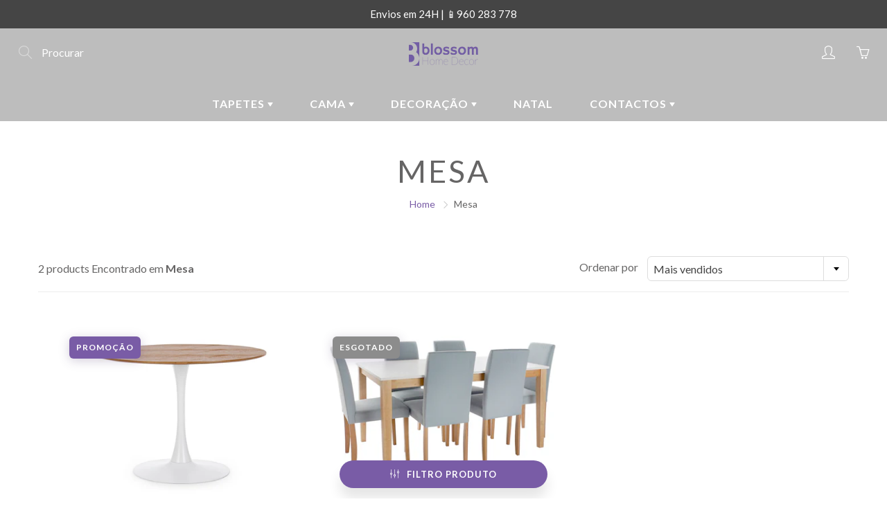

--- FILE ---
content_type: text/html; charset=utf-8
request_url: https://www.blossomhomedecor.pt/collections/mesa
body_size: 23488
content:
<!doctype html>
<!--[if IE 9]> <html class="ie9" lang="pt-PT"> <![endif]-->
<!-- [if (gt IE 9)|!(IE)]><! -->
<html lang="pt-PT">
  <!-- <![endif] -->
  <head>
    <!-- Basic page needs ================================================== -->
    <meta charset="utf-8">
    <meta name="viewport" content="width=device-width, height=device-height, initial-scale=1.0, maximum-scale=1.0">
    <!-- Google Tag Manager -->
    <script>
      (function(w,d,s,l,i){w[l]=w[l]||[];w[l].push({'gtm.start':
      new Date().getTime(),event:'gtm.js'});var f=d.getElementsByTagName(s)[0],
      j=d.createElement(s),dl=l!='dataLayer'?'&l='+l:'';j.async=true;j.src=
      'https://www.googletagmanager.com/gtm.js?id='+i+dl;f.parentNode.insertBefore(j,f);
      })(window,document,'script','dataLayer','GTM-N7JQK6Z8');
    </script>
    <!-- End Google Tag Manager -->

    <!-- Title and description ================================================== -->
    <title>
      Mesa
      
      
       &ndash; Blossom Home Decor
    </title>

    

    <!-- Helpers ================================================== -->
    <meta property="og:site_name" content="Blossom Home Decor">
<meta property="og:url" content="https://www.blossomhomedecor.pt/collections/mesa">

    <meta property="og:type" content="website">
    <meta property="og:title" content="Mesa">
    
  
  

  
  <meta name="twitter:card" content="summary">
  

    <link rel="canonical" href="https://www.blossomhomedecor.pt/collections/mesa">
    <meta name="theme-color" content="#795ca6">
    
<style>

  @font-face {
  font-family: Lato;
  font-weight: 400;
  font-style: normal;
  src: url("//www.blossomhomedecor.pt/cdn/fonts/lato/lato_n4.c3b93d431f0091c8be23185e15c9d1fee1e971c5.woff2") format("woff2"),
       url("//www.blossomhomedecor.pt/cdn/fonts/lato/lato_n4.d5c00c781efb195594fd2fd4ad04f7882949e327.woff") format("woff");
}

  @font-face {
  font-family: Lato;
  font-weight: 400;
  font-style: normal;
  src: url("//www.blossomhomedecor.pt/cdn/fonts/lato/lato_n4.c3b93d431f0091c8be23185e15c9d1fee1e971c5.woff2") format("woff2"),
       url("//www.blossomhomedecor.pt/cdn/fonts/lato/lato_n4.d5c00c781efb195594fd2fd4ad04f7882949e327.woff") format("woff");
}

  @font-face {
  font-family: Lato;
  font-weight: 700;
  font-style: normal;
  src: url("//www.blossomhomedecor.pt/cdn/fonts/lato/lato_n7.900f219bc7337bc57a7a2151983f0a4a4d9d5dcf.woff2") format("woff2"),
       url("//www.blossomhomedecor.pt/cdn/fonts/lato/lato_n7.a55c60751adcc35be7c4f8a0313f9698598612ee.woff") format("woff");
}

  @font-face {
  font-family: Lato;
  font-weight: 400;
  font-style: italic;
  src: url("//www.blossomhomedecor.pt/cdn/fonts/lato/lato_i4.09c847adc47c2fefc3368f2e241a3712168bc4b6.woff2") format("woff2"),
       url("//www.blossomhomedecor.pt/cdn/fonts/lato/lato_i4.3c7d9eb6c1b0a2bf62d892c3ee4582b016d0f30c.woff") format("woff");
}

  @font-face {
  font-family: Lato;
  font-weight: 700;
  font-style: normal;
  src: url("//www.blossomhomedecor.pt/cdn/fonts/lato/lato_n7.900f219bc7337bc57a7a2151983f0a4a4d9d5dcf.woff2") format("woff2"),
       url("//www.blossomhomedecor.pt/cdn/fonts/lato/lato_n7.a55c60751adcc35be7c4f8a0313f9698598612ee.woff") format("woff");
}


  
  
  
  :root {
    --color-primary: rgb(121, 92, 166);
    --color-primary-rgb: 121, 92, 166;
    --color-primary-lighten-10: rgb(148, 125, 184);
    --color-primary-lighten-15: rgb(162, 141, 193);
    --color-primary-lighten-20: rgb(175, 158, 202);
    --color-primary-lighten-30: rgb(202, 191, 220);
    --color-primary-darken-10: rgb(97, 73, 134);
    --color-primary-darken-15: rgb(85, 64, 117);
    --color-primary-darken-20: rgb(73, 55, 101);
    --color-primary-darken-20-rgb: 73, 55, 101;
    --color-primary-darken-50: rgb(1, 1, 2);
    --color-primary-darken-50-rgb: 1, 1, 2;
    --color-primary-darken-70: rgb(0, 0, 0);
    --color-primary-darken-70-rgb: 0, 0, 0;
    --color-primary-darken-80: rgb(0, 0, 0);
    --color-header: rgb(255, 255, 255);
    --color-header-darken-15: rgb(217, 217, 217);
    --color-heading: rgb(102, 101, 101);
    --color-body: rgb(102, 101, 101);
    --color-alternative-headings: rgb(69, 69, 69);
    --color-alternative: rgb(102, 101, 101);
    --color-alternative-darken-15: rgb(64, 63, 63);
    --color-alternative-darken-25: rgb(38, 38, 38);
    --color-btn: rgb(255, 255, 255);
    --color-btn-darken-15: rgb(217, 217, 217);
    --color-footer: rgb(255, 255, 255);
    --color-footer-heading: rgb(255, 255, 255);
    --color-footer-link: rgb(189, 189, 189);
    --color-footer-link-darken-15: rgb(151, 151, 151);
    --color-price: rgb(189, 189, 189);
    --color-bg-nav: rgb(189, 189, 189);
    --color-bg-nav-darken-10: rgb(164, 164, 164);
    --color-bg-nav-darken-15: rgb(151, 151, 151);
    --color-bg-body: rgb(255, 255, 255);
    --color-bg-alternative: rgb(245, 242, 235);
    --color-bg-sale-label: rgb(121, 92, 166);
    --color-shadow-sale-label: rgba(85, 64, 117, 0.25);
    --color-bg-footer: rgb(69, 69, 69);
    --color-bg-footer-darken-10: rgb(44, 44, 44);

    --font-family: Lato, sans-serif;
    --font-family-header: Lato, sans-serif;
    --font-size: 16px;
    --font-size-header: 26px;
    --font-size-logo: 24px;
    --font-size-title-bar: 58px;
    --font-size-nav-header: 16px;
    --font-size-rte: 19px;
    --font-size-rte-header: 30px;
    --font-weight: 400;
    --font-weight-bolder: 700;
    --font-weight-header: 400;
    --font-weight-title-bar: normal;
    --font-weight-nav: 600;
    --font-weight-section-title: normal;
    --font-style: normal;
    --font-style-header: normal;

    --text-transform-title-bar: uppercase;
    --text-transform-nav: uppercase;
    --text-transform-section-title: uppercase;

    --opacity-overlay-page-header: 0.6;

    --height-product-image: 250px;

    --url-svg-check: url(//www.blossomhomedecor.pt/cdn/shop/t/23/assets/icon-check.svg?v=44035190528443430271726567792);
  }
</style>
<link href="//www.blossomhomedecor.pt/cdn/shop/t/23/assets/apps.css?v=105205638759803146001726567792" rel="stylesheet" type="text/css" media="all" />
    <link href="//www.blossomhomedecor.pt/cdn/shop/t/23/assets/styles.css?v=154631775575646455791726567792" rel="stylesheet" type="text/css" media="all" />

    <!-- Header hook for plugins ================================================== -->
    <script>window.performance && window.performance.mark && window.performance.mark('shopify.content_for_header.start');</script><meta name="facebook-domain-verification" content="5de87qgdkdn294bb2k5djmj7lq52np">
<meta name="google-site-verification" content="szcwdlt_9Rc7IWi-Aq8zGIaE_PA2OGFsFTbFTcxQwoQ">
<meta id="shopify-digital-wallet" name="shopify-digital-wallet" content="/24681906275/digital_wallets/dialog">
<meta name="shopify-checkout-api-token" content="a5aedff17d7ae403a4dd2ab14b1c4132">
<meta id="in-context-paypal-metadata" data-shop-id="24681906275" data-venmo-supported="false" data-environment="production" data-locale="en_US" data-paypal-v4="true" data-currency="EUR">
<link rel="alternate" type="application/atom+xml" title="Feed" href="/collections/mesa.atom" />
<link rel="alternate" type="application/json+oembed" href="https://www.blossomhomedecor.pt/collections/mesa.oembed">
<script async="async" src="/checkouts/internal/preloads.js?locale=pt-PT"></script>
<script id="apple-pay-shop-capabilities" type="application/json">{"shopId":24681906275,"countryCode":"PT","currencyCode":"EUR","merchantCapabilities":["supports3DS"],"merchantId":"gid:\/\/shopify\/Shop\/24681906275","merchantName":"Blossom Home Decor","requiredBillingContactFields":["postalAddress","email","phone"],"requiredShippingContactFields":["postalAddress","email","phone"],"shippingType":"shipping","supportedNetworks":["visa","maestro","masterCard","amex"],"total":{"type":"pending","label":"Blossom Home Decor","amount":"1.00"},"shopifyPaymentsEnabled":true,"supportsSubscriptions":true}</script>
<script id="shopify-features" type="application/json">{"accessToken":"a5aedff17d7ae403a4dd2ab14b1c4132","betas":["rich-media-storefront-analytics"],"domain":"www.blossomhomedecor.pt","predictiveSearch":true,"shopId":24681906275,"locale":"pt-pt"}</script>
<script>var Shopify = Shopify || {};
Shopify.shop = "blossomhomedecor.myshopify.com";
Shopify.locale = "pt-PT";
Shopify.currency = {"active":"EUR","rate":"1.0"};
Shopify.country = "PT";
Shopify.theme = {"name":"Cópia de Theme export  blossomkids-pt-galleria ...","id":168459567441,"schema_name":"Galleria","schema_version":"2.4.1","theme_store_id":null,"role":"main"};
Shopify.theme.handle = "null";
Shopify.theme.style = {"id":null,"handle":null};
Shopify.cdnHost = "www.blossomhomedecor.pt/cdn";
Shopify.routes = Shopify.routes || {};
Shopify.routes.root = "/";</script>
<script type="module">!function(o){(o.Shopify=o.Shopify||{}).modules=!0}(window);</script>
<script>!function(o){function n(){var o=[];function n(){o.push(Array.prototype.slice.apply(arguments))}return n.q=o,n}var t=o.Shopify=o.Shopify||{};t.loadFeatures=n(),t.autoloadFeatures=n()}(window);</script>
<script id="shop-js-analytics" type="application/json">{"pageType":"collection"}</script>
<script defer="defer" async type="module" src="//www.blossomhomedecor.pt/cdn/shopifycloud/shop-js/modules/v2/client.init-shop-cart-sync_DN47Rj6Z.pt-PT.esm.js"></script>
<script defer="defer" async type="module" src="//www.blossomhomedecor.pt/cdn/shopifycloud/shop-js/modules/v2/chunk.common_Dbj_QWe8.esm.js"></script>
<script type="module">
  await import("//www.blossomhomedecor.pt/cdn/shopifycloud/shop-js/modules/v2/client.init-shop-cart-sync_DN47Rj6Z.pt-PT.esm.js");
await import("//www.blossomhomedecor.pt/cdn/shopifycloud/shop-js/modules/v2/chunk.common_Dbj_QWe8.esm.js");

  window.Shopify.SignInWithShop?.initShopCartSync?.({"fedCMEnabled":true,"windoidEnabled":true});

</script>
<script>(function() {
  var isLoaded = false;
  function asyncLoad() {
    if (isLoaded) return;
    isLoaded = true;
    var urls = ["https:\/\/loox.io\/widget\/N1WCICjnn8\/loox.1558429501787.js?shop=blossomhomedecor.myshopify.com","\/\/code.tidio.co\/apau8ergfijqzufqrdsao15zy13ddr1b.js?shop=blossomhomedecor.myshopify.com","https:\/\/api.shopify.floori.io\/js\/app.blossomhomedecor.myshopify.com.js?shop=blossomhomedecor.myshopify.com","https:\/\/d1639lhkj5l89m.cloudfront.net\/js\/storefront\/uppromote.js?shop=blossomhomedecor.myshopify.com","https:\/\/static.klaviyo.com\/onsite\/js\/UTDd8e\/klaviyo.js?company_id=UTDd8e\u0026shop=blossomhomedecor.myshopify.com","https:\/\/cdn.autoketing.org\/sdk-cdn\/discount-master\/dist\/product-discount-embed.js?t=1730798272245525509\u0026shop=blossomhomedecor.myshopify.com"];
    for (var i = 0; i < urls.length; i++) {
      var s = document.createElement('script');
      s.type = 'text/javascript';
      s.async = true;
      s.src = urls[i];
      var x = document.getElementsByTagName('script')[0];
      x.parentNode.insertBefore(s, x);
    }
  };
  if(window.attachEvent) {
    window.attachEvent('onload', asyncLoad);
  } else {
    window.addEventListener('load', asyncLoad, false);
  }
})();</script>
<script id="__st">var __st={"a":24681906275,"offset":0,"reqid":"e7be65e2-80f4-47a9-b712-3708c827cd2d-1768781245","pageurl":"www.blossomhomedecor.pt\/collections\/mesa","u":"5f369c2eb262","p":"collection","rtyp":"collection","rid":173020119139};</script>
<script>window.ShopifyPaypalV4VisibilityTracking = true;</script>
<script id="captcha-bootstrap">!function(){'use strict';const t='contact',e='account',n='new_comment',o=[[t,t],['blogs',n],['comments',n],[t,'customer']],c=[[e,'customer_login'],[e,'guest_login'],[e,'recover_customer_password'],[e,'create_customer']],r=t=>t.map((([t,e])=>`form[action*='/${t}']:not([data-nocaptcha='true']) input[name='form_type'][value='${e}']`)).join(','),a=t=>()=>t?[...document.querySelectorAll(t)].map((t=>t.form)):[];function s(){const t=[...o],e=r(t);return a(e)}const i='password',u='form_key',d=['recaptcha-v3-token','g-recaptcha-response','h-captcha-response',i],f=()=>{try{return window.sessionStorage}catch{return}},m='__shopify_v',_=t=>t.elements[u];function p(t,e,n=!1){try{const o=window.sessionStorage,c=JSON.parse(o.getItem(e)),{data:r}=function(t){const{data:e,action:n}=t;return t[m]||n?{data:e,action:n}:{data:t,action:n}}(c);for(const[e,n]of Object.entries(r))t.elements[e]&&(t.elements[e].value=n);n&&o.removeItem(e)}catch(o){console.error('form repopulation failed',{error:o})}}const l='form_type',E='cptcha';function T(t){t.dataset[E]=!0}const w=window,h=w.document,L='Shopify',v='ce_forms',y='captcha';let A=!1;((t,e)=>{const n=(g='f06e6c50-85a8-45c8-87d0-21a2b65856fe',I='https://cdn.shopify.com/shopifycloud/storefront-forms-hcaptcha/ce_storefront_forms_captcha_hcaptcha.v1.5.2.iife.js',D={infoText:'Protegido por hCaptcha',privacyText:'Privacidade',termsText:'Termos'},(t,e,n)=>{const o=w[L][v],c=o.bindForm;if(c)return c(t,g,e,D).then(n);var r;o.q.push([[t,g,e,D],n]),r=I,A||(h.body.append(Object.assign(h.createElement('script'),{id:'captcha-provider',async:!0,src:r})),A=!0)});var g,I,D;w[L]=w[L]||{},w[L][v]=w[L][v]||{},w[L][v].q=[],w[L][y]=w[L][y]||{},w[L][y].protect=function(t,e){n(t,void 0,e),T(t)},Object.freeze(w[L][y]),function(t,e,n,w,h,L){const[v,y,A,g]=function(t,e,n){const i=e?o:[],u=t?c:[],d=[...i,...u],f=r(d),m=r(i),_=r(d.filter((([t,e])=>n.includes(e))));return[a(f),a(m),a(_),s()]}(w,h,L),I=t=>{const e=t.target;return e instanceof HTMLFormElement?e:e&&e.form},D=t=>v().includes(t);t.addEventListener('submit',(t=>{const e=I(t);if(!e)return;const n=D(e)&&!e.dataset.hcaptchaBound&&!e.dataset.recaptchaBound,o=_(e),c=g().includes(e)&&(!o||!o.value);(n||c)&&t.preventDefault(),c&&!n&&(function(t){try{if(!f())return;!function(t){const e=f();if(!e)return;const n=_(t);if(!n)return;const o=n.value;o&&e.removeItem(o)}(t);const e=Array.from(Array(32),(()=>Math.random().toString(36)[2])).join('');!function(t,e){_(t)||t.append(Object.assign(document.createElement('input'),{type:'hidden',name:u})),t.elements[u].value=e}(t,e),function(t,e){const n=f();if(!n)return;const o=[...t.querySelectorAll(`input[type='${i}']`)].map((({name:t})=>t)),c=[...d,...o],r={};for(const[a,s]of new FormData(t).entries())c.includes(a)||(r[a]=s);n.setItem(e,JSON.stringify({[m]:1,action:t.action,data:r}))}(t,e)}catch(e){console.error('failed to persist form',e)}}(e),e.submit())}));const S=(t,e)=>{t&&!t.dataset[E]&&(n(t,e.some((e=>e===t))),T(t))};for(const o of['focusin','change'])t.addEventListener(o,(t=>{const e=I(t);D(e)&&S(e,y())}));const B=e.get('form_key'),M=e.get(l),P=B&&M;t.addEventListener('DOMContentLoaded',(()=>{const t=y();if(P)for(const e of t)e.elements[l].value===M&&p(e,B);[...new Set([...A(),...v().filter((t=>'true'===t.dataset.shopifyCaptcha))])].forEach((e=>S(e,t)))}))}(h,new URLSearchParams(w.location.search),n,t,e,['guest_login'])})(!0,!0)}();</script>
<script integrity="sha256-4kQ18oKyAcykRKYeNunJcIwy7WH5gtpwJnB7kiuLZ1E=" data-source-attribution="shopify.loadfeatures" defer="defer" src="//www.blossomhomedecor.pt/cdn/shopifycloud/storefront/assets/storefront/load_feature-a0a9edcb.js" crossorigin="anonymous"></script>
<script data-source-attribution="shopify.dynamic_checkout.dynamic.init">var Shopify=Shopify||{};Shopify.PaymentButton=Shopify.PaymentButton||{isStorefrontPortableWallets:!0,init:function(){window.Shopify.PaymentButton.init=function(){};var t=document.createElement("script");t.src="https://www.blossomhomedecor.pt/cdn/shopifycloud/portable-wallets/latest/portable-wallets.pt-pt.js",t.type="module",document.head.appendChild(t)}};
</script>
<script data-source-attribution="shopify.dynamic_checkout.buyer_consent">
  function portableWalletsHideBuyerConsent(e){var t=document.getElementById("shopify-buyer-consent"),n=document.getElementById("shopify-subscription-policy-button");t&&n&&(t.classList.add("hidden"),t.setAttribute("aria-hidden","true"),n.removeEventListener("click",e))}function portableWalletsShowBuyerConsent(e){var t=document.getElementById("shopify-buyer-consent"),n=document.getElementById("shopify-subscription-policy-button");t&&n&&(t.classList.remove("hidden"),t.removeAttribute("aria-hidden"),n.addEventListener("click",e))}window.Shopify?.PaymentButton&&(window.Shopify.PaymentButton.hideBuyerConsent=portableWalletsHideBuyerConsent,window.Shopify.PaymentButton.showBuyerConsent=portableWalletsShowBuyerConsent);
</script>
<script data-source-attribution="shopify.dynamic_checkout.cart.bootstrap">document.addEventListener("DOMContentLoaded",(function(){function t(){return document.querySelector("shopify-accelerated-checkout-cart, shopify-accelerated-checkout")}if(t())Shopify.PaymentButton.init();else{new MutationObserver((function(e,n){t()&&(Shopify.PaymentButton.init(),n.disconnect())})).observe(document.body,{childList:!0,subtree:!0})}}));
</script>
<script id='scb4127' type='text/javascript' async='' src='https://www.blossomhomedecor.pt/cdn/shopifycloud/privacy-banner/storefront-banner.js'></script><link id="shopify-accelerated-checkout-styles" rel="stylesheet" media="screen" href="https://www.blossomhomedecor.pt/cdn/shopifycloud/portable-wallets/latest/accelerated-checkout-backwards-compat.css" crossorigin="anonymous">
<style id="shopify-accelerated-checkout-cart">
        #shopify-buyer-consent {
  margin-top: 1em;
  display: inline-block;
  width: 100%;
}

#shopify-buyer-consent.hidden {
  display: none;
}

#shopify-subscription-policy-button {
  background: none;
  border: none;
  padding: 0;
  text-decoration: underline;
  font-size: inherit;
  cursor: pointer;
}

#shopify-subscription-policy-button::before {
  box-shadow: none;
}

      </style>

<script>window.performance && window.performance.mark && window.performance.mark('shopify.content_for_header.end');</script>

    <!--[if lt IE 9]> <script src="//html5shiv.googlecode.com/svn/trunk/html5.js" type="text/javascript"></script> <![endif]-->

    <!--[if (lte IE 9) ]> <script src="//www.blossomhomedecor.pt/cdn/shop/t/23/assets/match-media.min.js?v=22265819453975888031726567792" type="text/javascript"></script> <![endif]-->

    

    <!-- Theme Global App JS ================================================== -->
    <script>
      window.themeInfo = {name: "Galleria"}
      var theme = {
        strings: {
          addToCart: "Adicionar ao carrinho",
          soldOut: "Esgotado",
          unavailable: "Indisponível",
          showMore: "Mostrar mais",
          showLess: "Mostrar menos"
        },
        moneyFormat: "€{{amount_with_comma_separator}}"
      }
      function initScroll(sectionId) {

        document.addEventListener('shopify:section:select', fireOnSectionSelect);
        document.addEventListener('shopify:section:reorder', fireOnSectionSelect);

        window.addEventListener("load", fireOnLoad);


        function fireOnSectionSelect(e) {
          if(e.detail.sectionId === sectionId) {
            setScoll(e.detail.sectionId);
          }
        }

        function fireOnLoad() {
          setScoll(sectionId);
        }


        function setScoll(sectionId) {

          var current = document.getElementById("shopify-section-" + sectionId),
              scroller = document.getElementById("scroll-indicator-" + sectionId);


          if(current.previousElementSibling === null) {
            scroller.style.display = "block";
            scroller.onclick = function(e) {
              e.preventDefault();
              current.nextElementSibling.scrollIntoView({ behavior: 'smooth', block: 'start' });
            };
          }
        }
      }
    </script>

    <noscript>
      <style>
        .product-thumb-img-wrap img:nth-child(2),
        .swiper-slide img:nth-child(2),
        .blog_image_overlay img:nth-child(2),
        .blog-post img:nth-child(2){
          display:none !important;
        }
      </style>
    </noscript>

    <script>var loox_global_hash = '1768735045273';</script><style>.loox-reviews-default { max-width: 1200px; margin: 0 auto; }</style>
    <!-- CPC -->
    <script src="https://ajax.googleapis.com/ajax/libs/jquery/3.5.1/jquery.min.js"></script>
    <!-- CPC -->
    <script src="https://calcapi.printgrid.io/shopify/calculator.js"></script>
    <!-- DOOFINDER-SHOPIFY -->
    
    <!-- /DOOFINDER-SHOPIFY -->
  <!-- BEGIN app block: shopify://apps/simprosys-google-shopping-feed/blocks/core_settings_block/1f0b859e-9fa6-4007-97e8-4513aff5ff3b --><!-- BEGIN: GSF App Core Tags & Scripts by Simprosys Google Shopping Feed -->









<!-- END: GSF App Core Tags & Scripts by Simprosys Google Shopping Feed -->
<!-- END app block --><!-- BEGIN app block: shopify://apps/klaviyo-email-marketing-sms/blocks/klaviyo-onsite-embed/2632fe16-c075-4321-a88b-50b567f42507 -->












  <script async src="https://static.klaviyo.com/onsite/js/UTDd8e/klaviyo.js?company_id=UTDd8e"></script>
  <script>!function(){if(!window.klaviyo){window._klOnsite=window._klOnsite||[];try{window.klaviyo=new Proxy({},{get:function(n,i){return"push"===i?function(){var n;(n=window._klOnsite).push.apply(n,arguments)}:function(){for(var n=arguments.length,o=new Array(n),w=0;w<n;w++)o[w]=arguments[w];var t="function"==typeof o[o.length-1]?o.pop():void 0,e=new Promise((function(n){window._klOnsite.push([i].concat(o,[function(i){t&&t(i),n(i)}]))}));return e}}})}catch(n){window.klaviyo=window.klaviyo||[],window.klaviyo.push=function(){var n;(n=window._klOnsite).push.apply(n,arguments)}}}}();</script>

  




  <script>
    window.klaviyoReviewsProductDesignMode = false
  </script>







<!-- END app block --><link href="https://monorail-edge.shopifysvc.com" rel="dns-prefetch">
<script>(function(){if ("sendBeacon" in navigator && "performance" in window) {try {var session_token_from_headers = performance.getEntriesByType('navigation')[0].serverTiming.find(x => x.name == '_s').description;} catch {var session_token_from_headers = undefined;}var session_cookie_matches = document.cookie.match(/_shopify_s=([^;]*)/);var session_token_from_cookie = session_cookie_matches && session_cookie_matches.length === 2 ? session_cookie_matches[1] : "";var session_token = session_token_from_headers || session_token_from_cookie || "";function handle_abandonment_event(e) {var entries = performance.getEntries().filter(function(entry) {return /monorail-edge.shopifysvc.com/.test(entry.name);});if (!window.abandonment_tracked && entries.length === 0) {window.abandonment_tracked = true;var currentMs = Date.now();var navigation_start = performance.timing.navigationStart;var payload = {shop_id: 24681906275,url: window.location.href,navigation_start,duration: currentMs - navigation_start,session_token,page_type: "collection"};window.navigator.sendBeacon("https://monorail-edge.shopifysvc.com/v1/produce", JSON.stringify({schema_id: "online_store_buyer_site_abandonment/1.1",payload: payload,metadata: {event_created_at_ms: currentMs,event_sent_at_ms: currentMs}}));}}window.addEventListener('pagehide', handle_abandonment_event);}}());</script>
<script id="web-pixels-manager-setup">(function e(e,d,r,n,o){if(void 0===o&&(o={}),!Boolean(null===(a=null===(i=window.Shopify)||void 0===i?void 0:i.analytics)||void 0===a?void 0:a.replayQueue)){var i,a;window.Shopify=window.Shopify||{};var t=window.Shopify;t.analytics=t.analytics||{};var s=t.analytics;s.replayQueue=[],s.publish=function(e,d,r){return s.replayQueue.push([e,d,r]),!0};try{self.performance.mark("wpm:start")}catch(e){}var l=function(){var e={modern:/Edge?\/(1{2}[4-9]|1[2-9]\d|[2-9]\d{2}|\d{4,})\.\d+(\.\d+|)|Firefox\/(1{2}[4-9]|1[2-9]\d|[2-9]\d{2}|\d{4,})\.\d+(\.\d+|)|Chrom(ium|e)\/(9{2}|\d{3,})\.\d+(\.\d+|)|(Maci|X1{2}).+ Version\/(15\.\d+|(1[6-9]|[2-9]\d|\d{3,})\.\d+)([,.]\d+|)( \(\w+\)|)( Mobile\/\w+|) Safari\/|Chrome.+OPR\/(9{2}|\d{3,})\.\d+\.\d+|(CPU[ +]OS|iPhone[ +]OS|CPU[ +]iPhone|CPU IPhone OS|CPU iPad OS)[ +]+(15[._]\d+|(1[6-9]|[2-9]\d|\d{3,})[._]\d+)([._]\d+|)|Android:?[ /-](13[3-9]|1[4-9]\d|[2-9]\d{2}|\d{4,})(\.\d+|)(\.\d+|)|Android.+Firefox\/(13[5-9]|1[4-9]\d|[2-9]\d{2}|\d{4,})\.\d+(\.\d+|)|Android.+Chrom(ium|e)\/(13[3-9]|1[4-9]\d|[2-9]\d{2}|\d{4,})\.\d+(\.\d+|)|SamsungBrowser\/([2-9]\d|\d{3,})\.\d+/,legacy:/Edge?\/(1[6-9]|[2-9]\d|\d{3,})\.\d+(\.\d+|)|Firefox\/(5[4-9]|[6-9]\d|\d{3,})\.\d+(\.\d+|)|Chrom(ium|e)\/(5[1-9]|[6-9]\d|\d{3,})\.\d+(\.\d+|)([\d.]+$|.*Safari\/(?![\d.]+ Edge\/[\d.]+$))|(Maci|X1{2}).+ Version\/(10\.\d+|(1[1-9]|[2-9]\d|\d{3,})\.\d+)([,.]\d+|)( \(\w+\)|)( Mobile\/\w+|) Safari\/|Chrome.+OPR\/(3[89]|[4-9]\d|\d{3,})\.\d+\.\d+|(CPU[ +]OS|iPhone[ +]OS|CPU[ +]iPhone|CPU IPhone OS|CPU iPad OS)[ +]+(10[._]\d+|(1[1-9]|[2-9]\d|\d{3,})[._]\d+)([._]\d+|)|Android:?[ /-](13[3-9]|1[4-9]\d|[2-9]\d{2}|\d{4,})(\.\d+|)(\.\d+|)|Mobile Safari.+OPR\/([89]\d|\d{3,})\.\d+\.\d+|Android.+Firefox\/(13[5-9]|1[4-9]\d|[2-9]\d{2}|\d{4,})\.\d+(\.\d+|)|Android.+Chrom(ium|e)\/(13[3-9]|1[4-9]\d|[2-9]\d{2}|\d{4,})\.\d+(\.\d+|)|Android.+(UC? ?Browser|UCWEB|U3)[ /]?(15\.([5-9]|\d{2,})|(1[6-9]|[2-9]\d|\d{3,})\.\d+)\.\d+|SamsungBrowser\/(5\.\d+|([6-9]|\d{2,})\.\d+)|Android.+MQ{2}Browser\/(14(\.(9|\d{2,})|)|(1[5-9]|[2-9]\d|\d{3,})(\.\d+|))(\.\d+|)|K[Aa][Ii]OS\/(3\.\d+|([4-9]|\d{2,})\.\d+)(\.\d+|)/},d=e.modern,r=e.legacy,n=navigator.userAgent;return n.match(d)?"modern":n.match(r)?"legacy":"unknown"}(),u="modern"===l?"modern":"legacy",c=(null!=n?n:{modern:"",legacy:""})[u],f=function(e){return[e.baseUrl,"/wpm","/b",e.hashVersion,"modern"===e.buildTarget?"m":"l",".js"].join("")}({baseUrl:d,hashVersion:r,buildTarget:u}),m=function(e){var d=e.version,r=e.bundleTarget,n=e.surface,o=e.pageUrl,i=e.monorailEndpoint;return{emit:function(e){var a=e.status,t=e.errorMsg,s=(new Date).getTime(),l=JSON.stringify({metadata:{event_sent_at_ms:s},events:[{schema_id:"web_pixels_manager_load/3.1",payload:{version:d,bundle_target:r,page_url:o,status:a,surface:n,error_msg:t},metadata:{event_created_at_ms:s}}]});if(!i)return console&&console.warn&&console.warn("[Web Pixels Manager] No Monorail endpoint provided, skipping logging."),!1;try{return self.navigator.sendBeacon.bind(self.navigator)(i,l)}catch(e){}var u=new XMLHttpRequest;try{return u.open("POST",i,!0),u.setRequestHeader("Content-Type","text/plain"),u.send(l),!0}catch(e){return console&&console.warn&&console.warn("[Web Pixels Manager] Got an unhandled error while logging to Monorail."),!1}}}}({version:r,bundleTarget:l,surface:e.surface,pageUrl:self.location.href,monorailEndpoint:e.monorailEndpoint});try{o.browserTarget=l,function(e){var d=e.src,r=e.async,n=void 0===r||r,o=e.onload,i=e.onerror,a=e.sri,t=e.scriptDataAttributes,s=void 0===t?{}:t,l=document.createElement("script"),u=document.querySelector("head"),c=document.querySelector("body");if(l.async=n,l.src=d,a&&(l.integrity=a,l.crossOrigin="anonymous"),s)for(var f in s)if(Object.prototype.hasOwnProperty.call(s,f))try{l.dataset[f]=s[f]}catch(e){}if(o&&l.addEventListener("load",o),i&&l.addEventListener("error",i),u)u.appendChild(l);else{if(!c)throw new Error("Did not find a head or body element to append the script");c.appendChild(l)}}({src:f,async:!0,onload:function(){if(!function(){var e,d;return Boolean(null===(d=null===(e=window.Shopify)||void 0===e?void 0:e.analytics)||void 0===d?void 0:d.initialized)}()){var d=window.webPixelsManager.init(e)||void 0;if(d){var r=window.Shopify.analytics;r.replayQueue.forEach((function(e){var r=e[0],n=e[1],o=e[2];d.publishCustomEvent(r,n,o)})),r.replayQueue=[],r.publish=d.publishCustomEvent,r.visitor=d.visitor,r.initialized=!0}}},onerror:function(){return m.emit({status:"failed",errorMsg:"".concat(f," has failed to load")})},sri:function(e){var d=/^sha384-[A-Za-z0-9+/=]+$/;return"string"==typeof e&&d.test(e)}(c)?c:"",scriptDataAttributes:o}),m.emit({status:"loading"})}catch(e){m.emit({status:"failed",errorMsg:(null==e?void 0:e.message)||"Unknown error"})}}})({shopId: 24681906275,storefrontBaseUrl: "https://www.blossomhomedecor.pt",extensionsBaseUrl: "https://extensions.shopifycdn.com/cdn/shopifycloud/web-pixels-manager",monorailEndpoint: "https://monorail-edge.shopifysvc.com/unstable/produce_batch",surface: "storefront-renderer",enabledBetaFlags: ["2dca8a86"],webPixelsConfigList: [{"id":"3886973265","configuration":"{\"accountID\":\"UTDd8e\",\"webPixelConfig\":\"eyJlbmFibGVBZGRlZFRvQ2FydEV2ZW50cyI6IHRydWV9\"}","eventPayloadVersion":"v1","runtimeContext":"STRICT","scriptVersion":"524f6c1ee37bacdca7657a665bdca589","type":"APP","apiClientId":123074,"privacyPurposes":["ANALYTICS","MARKETING"],"dataSharingAdjustments":{"protectedCustomerApprovalScopes":["read_customer_address","read_customer_email","read_customer_name","read_customer_personal_data","read_customer_phone"]}},{"id":"2877981009","configuration":"{\"account_ID\":\"994003\",\"google_analytics_tracking_tag\":\"1\",\"measurement_id\":\"2\",\"api_secret\":\"3\",\"shop_settings\":\"{\\\"custom_pixel_script\\\":\\\"https:\\\\\\\/\\\\\\\/storage.googleapis.com\\\\\\\/gsf-scripts\\\\\\\/custom-pixels\\\\\\\/blossomhomedecor.js\\\"}\"}","eventPayloadVersion":"v1","runtimeContext":"LAX","scriptVersion":"c6b888297782ed4a1cba19cda43d6625","type":"APP","apiClientId":1558137,"privacyPurposes":[],"dataSharingAdjustments":{"protectedCustomerApprovalScopes":["read_customer_address","read_customer_email","read_customer_name","read_customer_personal_data","read_customer_phone"]}},{"id":"2804154705","configuration":"{\"shopId\":\"105532\",\"env\":\"production\",\"metaData\":\"[]\"}","eventPayloadVersion":"v1","runtimeContext":"STRICT","scriptVersion":"8e11013497942cd9be82d03af35714e6","type":"APP","apiClientId":2773553,"privacyPurposes":[],"dataSharingAdjustments":{"protectedCustomerApprovalScopes":["read_customer_address","read_customer_email","read_customer_name","read_customer_personal_data","read_customer_phone"]}},{"id":"1134690641","configuration":"{\"config\":\"{\\\"pixel_id\\\":\\\"G-S3BSQYPLP7\\\",\\\"target_country\\\":\\\"PT\\\",\\\"gtag_events\\\":[{\\\"type\\\":\\\"begin_checkout\\\",\\\"action_label\\\":[\\\"G-S3BSQYPLP7\\\",\\\"AW-11179130749\\\/DohmCOzx7Z8YEP3-z9Ip\\\"]},{\\\"type\\\":\\\"search\\\",\\\"action_label\\\":[\\\"G-S3BSQYPLP7\\\",\\\"AW-11179130749\\\/GPBmCO7w7Z8YEP3-z9Ip\\\"]},{\\\"type\\\":\\\"view_item\\\",\\\"action_label\\\":[\\\"G-S3BSQYPLP7\\\",\\\"AW-11179130749\\\/6dctCOvw7Z8YEP3-z9Ip\\\",\\\"MC-G54F2NLW8H\\\"]},{\\\"type\\\":\\\"purchase\\\",\\\"action_label\\\":[\\\"G-S3BSQYPLP7\\\",\\\"AW-11179130749\\\/8NlxCOXw7Z8YEP3-z9Ip\\\",\\\"MC-G54F2NLW8H\\\"]},{\\\"type\\\":\\\"page_view\\\",\\\"action_label\\\":[\\\"G-S3BSQYPLP7\\\",\\\"AW-11179130749\\\/e54LCOjw7Z8YEP3-z9Ip\\\",\\\"MC-G54F2NLW8H\\\"]},{\\\"type\\\":\\\"add_payment_info\\\",\\\"action_label\\\":[\\\"G-S3BSQYPLP7\\\",\\\"AW-11179130749\\\/6HpHCO_x7Z8YEP3-z9Ip\\\"]},{\\\"type\\\":\\\"add_to_cart\\\",\\\"action_label\\\":[\\\"G-S3BSQYPLP7\\\",\\\"AW-11179130749\\\/U1G4COnx7Z8YEP3-z9Ip\\\"]}],\\\"enable_monitoring_mode\\\":false}\"}","eventPayloadVersion":"v1","runtimeContext":"OPEN","scriptVersion":"b2a88bafab3e21179ed38636efcd8a93","type":"APP","apiClientId":1780363,"privacyPurposes":[],"dataSharingAdjustments":{"protectedCustomerApprovalScopes":["read_customer_address","read_customer_email","read_customer_name","read_customer_personal_data","read_customer_phone"]}},{"id":"293634385","configuration":"{\"pixel_id\":\"2021829614590039\",\"pixel_type\":\"facebook_pixel\",\"metaapp_system_user_token\":\"-\"}","eventPayloadVersion":"v1","runtimeContext":"OPEN","scriptVersion":"ca16bc87fe92b6042fbaa3acc2fbdaa6","type":"APP","apiClientId":2329312,"privacyPurposes":["ANALYTICS","MARKETING","SALE_OF_DATA"],"dataSharingAdjustments":{"protectedCustomerApprovalScopes":["read_customer_address","read_customer_email","read_customer_name","read_customer_personal_data","read_customer_phone"]}},{"id":"210600273","eventPayloadVersion":"v1","runtimeContext":"LAX","scriptVersion":"1","type":"CUSTOM","privacyPurposes":["ANALYTICS"],"name":"Google Analytics tag (migrated)"},{"id":"shopify-app-pixel","configuration":"{}","eventPayloadVersion":"v1","runtimeContext":"STRICT","scriptVersion":"0450","apiClientId":"shopify-pixel","type":"APP","privacyPurposes":["ANALYTICS","MARKETING"]},{"id":"shopify-custom-pixel","eventPayloadVersion":"v1","runtimeContext":"LAX","scriptVersion":"0450","apiClientId":"shopify-pixel","type":"CUSTOM","privacyPurposes":["ANALYTICS","MARKETING"]}],isMerchantRequest: false,initData: {"shop":{"name":"Blossom Home Decor","paymentSettings":{"currencyCode":"EUR"},"myshopifyDomain":"blossomhomedecor.myshopify.com","countryCode":"PT","storefrontUrl":"https:\/\/www.blossomhomedecor.pt"},"customer":null,"cart":null,"checkout":null,"productVariants":[],"purchasingCompany":null},},"https://www.blossomhomedecor.pt/cdn","fcfee988w5aeb613cpc8e4bc33m6693e112",{"modern":"","legacy":""},{"shopId":"24681906275","storefrontBaseUrl":"https:\/\/www.blossomhomedecor.pt","extensionBaseUrl":"https:\/\/extensions.shopifycdn.com\/cdn\/shopifycloud\/web-pixels-manager","surface":"storefront-renderer","enabledBetaFlags":"[\"2dca8a86\"]","isMerchantRequest":"false","hashVersion":"fcfee988w5aeb613cpc8e4bc33m6693e112","publish":"custom","events":"[[\"page_viewed\",{}],[\"collection_viewed\",{\"collection\":{\"id\":\"173020119139\",\"title\":\"Mesa\",\"productVariants\":[{\"price\":{\"amount\":186.0,\"currencyCode\":\"EUR\"},\"product\":{\"title\":\"Mesa Bloom D100\",\"vendor\":\"Blossomhomedecor\",\"id\":\"6839393517667\",\"untranslatedTitle\":\"Mesa Bloom D100\",\"url\":\"\/products\/mesa-bloom-d100\",\"type\":\"\"},\"id\":\"40072152416355\",\"image\":{\"src\":\"\/\/www.blossomhomedecor.pt\/cdn\/shop\/products\/0732978.jpg?v=1663840807\"},\"sku\":\"BI-0732978\",\"title\":\"Default Title\",\"untranslatedTitle\":\"Default Title\"},{\"price\":{\"amount\":468.25,\"currencyCode\":\"EUR\"},\"product\":{\"title\":\"Conjunto mesa de jantar e cadeiras\",\"vendor\":\"Blossomhomedecor\",\"id\":\"6577024073827\",\"untranslatedTitle\":\"Conjunto mesa de jantar e cadeiras\",\"url\":\"\/products\/conjunto-mesa-de-jantar-e-cadeiras\",\"type\":\"\"},\"id\":\"39385985450083\",\"image\":{\"src\":\"\/\/www.blossomhomedecor.pt\/cdn\/shop\/products\/MB-178746_3.jpg?v=1621498284\"},\"sku\":\"MB-178746\",\"title\":\"Default Title\",\"untranslatedTitle\":\"Default Title\"}]}}]]"});</script><script>
  window.ShopifyAnalytics = window.ShopifyAnalytics || {};
  window.ShopifyAnalytics.meta = window.ShopifyAnalytics.meta || {};
  window.ShopifyAnalytics.meta.currency = 'EUR';
  var meta = {"products":[{"id":6839393517667,"gid":"gid:\/\/shopify\/Product\/6839393517667","vendor":"Blossomhomedecor","type":"","handle":"mesa-bloom-d100","variants":[{"id":40072152416355,"price":18600,"name":"Mesa Bloom D100","public_title":null,"sku":"BI-0732978"}],"remote":false},{"id":6577024073827,"gid":"gid:\/\/shopify\/Product\/6577024073827","vendor":"Blossomhomedecor","type":"","handle":"conjunto-mesa-de-jantar-e-cadeiras","variants":[{"id":39385985450083,"price":46825,"name":"Conjunto mesa de jantar e cadeiras","public_title":null,"sku":"MB-178746"}],"remote":false}],"page":{"pageType":"collection","resourceType":"collection","resourceId":173020119139,"requestId":"e7be65e2-80f4-47a9-b712-3708c827cd2d-1768781245"}};
  for (var attr in meta) {
    window.ShopifyAnalytics.meta[attr] = meta[attr];
  }
</script>
<script class="analytics">
  (function () {
    var customDocumentWrite = function(content) {
      var jquery = null;

      if (window.jQuery) {
        jquery = window.jQuery;
      } else if (window.Checkout && window.Checkout.$) {
        jquery = window.Checkout.$;
      }

      if (jquery) {
        jquery('body').append(content);
      }
    };

    var hasLoggedConversion = function(token) {
      if (token) {
        return document.cookie.indexOf('loggedConversion=' + token) !== -1;
      }
      return false;
    }

    var setCookieIfConversion = function(token) {
      if (token) {
        var twoMonthsFromNow = new Date(Date.now());
        twoMonthsFromNow.setMonth(twoMonthsFromNow.getMonth() + 2);

        document.cookie = 'loggedConversion=' + token + '; expires=' + twoMonthsFromNow;
      }
    }

    var trekkie = window.ShopifyAnalytics.lib = window.trekkie = window.trekkie || [];
    if (trekkie.integrations) {
      return;
    }
    trekkie.methods = [
      'identify',
      'page',
      'ready',
      'track',
      'trackForm',
      'trackLink'
    ];
    trekkie.factory = function(method) {
      return function() {
        var args = Array.prototype.slice.call(arguments);
        args.unshift(method);
        trekkie.push(args);
        return trekkie;
      };
    };
    for (var i = 0; i < trekkie.methods.length; i++) {
      var key = trekkie.methods[i];
      trekkie[key] = trekkie.factory(key);
    }
    trekkie.load = function(config) {
      trekkie.config = config || {};
      trekkie.config.initialDocumentCookie = document.cookie;
      var first = document.getElementsByTagName('script')[0];
      var script = document.createElement('script');
      script.type = 'text/javascript';
      script.onerror = function(e) {
        var scriptFallback = document.createElement('script');
        scriptFallback.type = 'text/javascript';
        scriptFallback.onerror = function(error) {
                var Monorail = {
      produce: function produce(monorailDomain, schemaId, payload) {
        var currentMs = new Date().getTime();
        var event = {
          schema_id: schemaId,
          payload: payload,
          metadata: {
            event_created_at_ms: currentMs,
            event_sent_at_ms: currentMs
          }
        };
        return Monorail.sendRequest("https://" + monorailDomain + "/v1/produce", JSON.stringify(event));
      },
      sendRequest: function sendRequest(endpointUrl, payload) {
        // Try the sendBeacon API
        if (window && window.navigator && typeof window.navigator.sendBeacon === 'function' && typeof window.Blob === 'function' && !Monorail.isIos12()) {
          var blobData = new window.Blob([payload], {
            type: 'text/plain'
          });

          if (window.navigator.sendBeacon(endpointUrl, blobData)) {
            return true;
          } // sendBeacon was not successful

        } // XHR beacon

        var xhr = new XMLHttpRequest();

        try {
          xhr.open('POST', endpointUrl);
          xhr.setRequestHeader('Content-Type', 'text/plain');
          xhr.send(payload);
        } catch (e) {
          console.log(e);
        }

        return false;
      },
      isIos12: function isIos12() {
        return window.navigator.userAgent.lastIndexOf('iPhone; CPU iPhone OS 12_') !== -1 || window.navigator.userAgent.lastIndexOf('iPad; CPU OS 12_') !== -1;
      }
    };
    Monorail.produce('monorail-edge.shopifysvc.com',
      'trekkie_storefront_load_errors/1.1',
      {shop_id: 24681906275,
      theme_id: 168459567441,
      app_name: "storefront",
      context_url: window.location.href,
      source_url: "//www.blossomhomedecor.pt/cdn/s/trekkie.storefront.cd680fe47e6c39ca5d5df5f0a32d569bc48c0f27.min.js"});

        };
        scriptFallback.async = true;
        scriptFallback.src = '//www.blossomhomedecor.pt/cdn/s/trekkie.storefront.cd680fe47e6c39ca5d5df5f0a32d569bc48c0f27.min.js';
        first.parentNode.insertBefore(scriptFallback, first);
      };
      script.async = true;
      script.src = '//www.blossomhomedecor.pt/cdn/s/trekkie.storefront.cd680fe47e6c39ca5d5df5f0a32d569bc48c0f27.min.js';
      first.parentNode.insertBefore(script, first);
    };
    trekkie.load(
      {"Trekkie":{"appName":"storefront","development":false,"defaultAttributes":{"shopId":24681906275,"isMerchantRequest":null,"themeId":168459567441,"themeCityHash":"5956534166057656801","contentLanguage":"pt-PT","currency":"EUR","eventMetadataId":"d3028f6e-0d5b-4efc-9c20-92c55af89822"},"isServerSideCookieWritingEnabled":true,"monorailRegion":"shop_domain","enabledBetaFlags":["65f19447"]},"Session Attribution":{},"S2S":{"facebookCapiEnabled":true,"source":"trekkie-storefront-renderer","apiClientId":580111}}
    );

    var loaded = false;
    trekkie.ready(function() {
      if (loaded) return;
      loaded = true;

      window.ShopifyAnalytics.lib = window.trekkie;

      var originalDocumentWrite = document.write;
      document.write = customDocumentWrite;
      try { window.ShopifyAnalytics.merchantGoogleAnalytics.call(this); } catch(error) {};
      document.write = originalDocumentWrite;

      window.ShopifyAnalytics.lib.page(null,{"pageType":"collection","resourceType":"collection","resourceId":173020119139,"requestId":"e7be65e2-80f4-47a9-b712-3708c827cd2d-1768781245","shopifyEmitted":true});

      var match = window.location.pathname.match(/checkouts\/(.+)\/(thank_you|post_purchase)/)
      var token = match? match[1]: undefined;
      if (!hasLoggedConversion(token)) {
        setCookieIfConversion(token);
        window.ShopifyAnalytics.lib.track("Viewed Product Category",{"currency":"EUR","category":"Collection: mesa","collectionName":"mesa","collectionId":173020119139,"nonInteraction":true},undefined,undefined,{"shopifyEmitted":true});
      }
    });


        var eventsListenerScript = document.createElement('script');
        eventsListenerScript.async = true;
        eventsListenerScript.src = "//www.blossomhomedecor.pt/cdn/shopifycloud/storefront/assets/shop_events_listener-3da45d37.js";
        document.getElementsByTagName('head')[0].appendChild(eventsListenerScript);

})();</script>
  <script>
  if (!window.ga || (window.ga && typeof window.ga !== 'function')) {
    window.ga = function ga() {
      (window.ga.q = window.ga.q || []).push(arguments);
      if (window.Shopify && window.Shopify.analytics && typeof window.Shopify.analytics.publish === 'function') {
        window.Shopify.analytics.publish("ga_stub_called", {}, {sendTo: "google_osp_migration"});
      }
      console.error("Shopify's Google Analytics stub called with:", Array.from(arguments), "\nSee https://help.shopify.com/manual/promoting-marketing/pixels/pixel-migration#google for more information.");
    };
    if (window.Shopify && window.Shopify.analytics && typeof window.Shopify.analytics.publish === 'function') {
      window.Shopify.analytics.publish("ga_stub_initialized", {}, {sendTo: "google_osp_migration"});
    }
  }
</script>
<script
  defer
  src="https://www.blossomhomedecor.pt/cdn/shopifycloud/perf-kit/shopify-perf-kit-3.0.4.min.js"
  data-application="storefront-renderer"
  data-shop-id="24681906275"
  data-render-region="gcp-us-east1"
  data-page-type="collection"
  data-theme-instance-id="168459567441"
  data-theme-name="Galleria"
  data-theme-version="2.4.1"
  data-monorail-region="shop_domain"
  data-resource-timing-sampling-rate="10"
  data-shs="true"
  data-shs-beacon="true"
  data-shs-export-with-fetch="true"
  data-shs-logs-sample-rate="1"
  data-shs-beacon-endpoint="https://www.blossomhomedecor.pt/api/collect"
></script>
</head>

  <body
    id="mesa"
    class="template-collection"
  >
    <div class="global-wrapper clearfix" id="global-wrapper">
      <!-- Google Tag Manager (noscript) -->
      <noscript
        ><iframe
          src="https://www.googletagmanager.com/ns.html?id=GTM-N7JQK6Z8"
          height="0"
          width="0"
          style="display:none;visibility:hidden"
        ></iframe
      ></noscript>
      <!-- End Google Tag Manager (noscript) -->
      <div id="shopify-section-header" class="shopify-section">




<style>
  
  header.page-header:after {
    
      background-color: ;
      
      }

  header.page-header{
    color: ;
  }
</style>


<div class="" id="top-header-section" role="navigation" data-section-id="header" data-section-type="header-section" data-menu-type="mega" data-hero-size="hero--custom-height" data-show-breadcrumbs="true"
     data-logo-width="100" data-bg-color="#bdbdbd" data-notificationbar="true" data-index-overlap="true">
  <a class="visuallyhidden focusable skip-to-main" href="#container">Skip to Content</a>
  <style>
    .notification-bar {
      background-color: #454545;
    }
    .notification-bar__message {
      color: #ffffff;
      font-size: 15px;
    }
    @media (max-width:767px) {
      .notification-bar__message  p{
        font-size: calc(15px - 2px);
      }
    }

    

    .nav-main-logo.nav-sticky, .nav-container.nav-sticky, .nav-standard-float.nav-sticky{
        background: #bdbdbd !important;
      }



    
      @media (min-width: 768px){
           .nav-main-logo, .text-logo, .nav-container-logo, .nav-standard-logo{
             
           }
      }
         .text-logo{
             display: inline-block;
            }
       

     @media (min-width: 768px){
       
           .nav-main-logo, .text-logo, .nav-container-logo, .nav-standard-logo{
            margin: 0 auto;
            padding: 10px;
          }
       
        }
     @media (min-width: 992px){
       
           .nav-main-logo, .text-logo, .nav-container-logo, .nav-standard-logo{
            display: table;
            padding: 10px;
          }
       
        }
     @media (max-width: 767px){
           .nav-main-logo, .text-logo, .nav-standard-logo{
            display: inline-block;
            margin: 0 auto;
            padding: 2px 10px;
          }
        }

    
    @media (min-width: 768px){
      nav:not(.nav-sticky) .nav-container-action,
      nav:not(.nav-sticky) .nav-currency-select,
      nav:not(.nav-sticky) .navbar-standard > li > a,
      nav:not(.nav-sticky) .nav-standard-top-area-actions > li > a,
      nav:not(.nav-sticky) .nav-standard-top-area-search-sumbit,
      nav:not(.nav-sticky) .nav-standard-top-area-search-input,
      nav:not(.nav-sticky).logo-text a{
        color: #fff;
      }
      nav:not(.nav-sticky) .tconStyleLines .tcon-menu__lines,
      nav:not(.nav-sticky) .tconStyleLines .tcon-menu__lines:before,
      nav:not(.nav-sticky) .tconStyleLines .tcon-menu__lines:after{
        background: #fff !important;
      }
      nav:not(.nav-sticky) .tconStyleLines:hover .tcon-menu__lines,
      nav:not(.nav-sticky) .tconStyleLines:hover .tcon-menu__lines:before,
      nav:not(.nav-sticky) .tconStyleLines:hover .tcon-menu__lines:after{
        background: #d9d9d9 !important;
      }
      nav:not(.nav-sticky) .nav-container-action:hover,
      nav:not(.nav-sticky) .nav-currency-select:hover,
      nav:not(.nav-sticky) .nav-standard-top-area-actions > li > a:hover,
      nav:not(.nav-sticky) .nav-standard-top-area-search-sumbit,
      nav:not(.nav-sticky).logo-text a:hover{
        color: #d9d9d9;
      }
      nav:not(.nav-sticky) .nav-currency-select{
      border: 1px solid #fff;
      }


    }

    
    @media (min-width: 768px){
      header.page-header:not(.special_collection_header) {
        justify-content: flex-end !important;
        padding-bottom: 40px !important;
      }
    }
      
          @media (max-width: 992px){
            .page-header-inner-bottom{
              margin-top: 120px;
            }
          }
      

    @media (max-width:767px) {
        .nav-container-float, .nav-main-logo {
          background: #bdbdbd !important;
        }
        .nav-container-float:not(.nav-sticky), .nav-main-logo:not(.nav-sticky) {
          position: static !important;
        }
      }

  

    
      
    

    

    
      @media only screen and (min-width: 768px){
/*       nav:not(.nav-sticky) .nav-standard-top-area-search, nav:not(.nav-sticky) .nav-standard-top-area-actions  or section.settings.image == blank*/
        .nav-container-control-left, .nav-container-control-right{
          top: 50%;
          -webkit-transform: translateY(-50%);
          -moz-transform: translateY(-50%);
          -o-transform: translateY(-50%);
          -ms-transform: translateY(-50%);
          transform: translateY(-50%);
        }
      }
    
  </style>

  
    <div class="notification-bar">
      
      <span class="notification-bar__message"><p>Envios em 24H  | 📱960 283 778</p></span>
      
    </div>
  
  
   <nav class="nav-container nav-container-float desktop-hidden-sm nav-to-sticky" id="navbarStickyMobile">
  <div class="nav-container-inner new_mobile_header">
    <div class="nav-container-control-left">
      <button class="tconStyleLines nav-container-action pushy-menu-btn" type="button" aria-label="toggle menu" id="pushy-menu-btn" tabindex="-1"><span class="tcon-menu__lines" aria-hidden="true"></span>
      </button>
    </div>
     
    <a class="lin lin-magnifier popup-text search-modal-popup nav-container-action" href="#nav-search-dialog" data-effect="mfp-move-from-top">
      <span class="visuallyhidden">Search</span>
    </a>
    
    
    

    

     <a class="nav-container-logo" href="/">
      
      <img src="//www.blossomhomedecor.pt/cdn/shop/files/blossom-logo-02_100x@2x.png?v=1613771405" alt="Blossom Home Decor" style="max-width:100px;"/>
    </a>

    



    

    
    
    <a class="lin lin-user nav-container-action" href="https://shopify.com/24681906275/account?locale=pt-PT&region_country=PT"></a>
    
    

    <a class="lin lin-basket popup-text cart-modal-popup nav-container-action top-mobile-nav" href="javascript:void(0);" data-effect="mfp-move-from-top">
      <span class="mega-nav-count nav-main-cart-amount count-items  hidden">0</span>
    </a>
  </div>
</nav>

<nav class="nav-container nav-standard-middle nav-container-float desktop-hidden mobile-hidden-sm nav-to-sticky">
  <div class="nav-container-inner">
    
      <a class="nav-container-logo" href="/">
        
         <img src="//www.blossomhomedecor.pt/cdn/shop/files/blossom-logo-02_100x@2x.png?v=1613771405" alt="Blossom Home Decor" style="max-width:100px; min-height:33px" />
      </a>
      
    <div class="nav-container-controls" id="nav-controls">
      <div class="nav-container-control-left">
        <a class="lin lin-menu nav-container-action pushy-menu-btn" href="#" id="pushy-menu-btn" tabindex="-1">
          <span class="visuallyhidden">Menu</span>
        </a>
      </div>
      <div class="nav-container-control-right">
        <ul class="nav-container-actions">
          
          <li>
            <a class="lin lin-magnifier popup-text search-modal-popup nav-container-action" href="#nav-search-dialog" data-effect="mfp-move-from-top">
              <span class="visuallyhidden">Search</span>
            </a>
          </li>
          
            <li>
              
              <a class="lin lin-user nav-container-action" href="https://shopify.com/24681906275/account?locale=pt-PT&region_country=PT">
                <span class="visuallyhidden">My account</span>
              </a>
              
            </li>
          
          <li>
            <a class="lin lin-basket popup-text cart-modal-popup nav-container-action" href="#nav-shopping-cart-dialog" data-effect="mfp-move-from-top">
              <span class="mega-nav-count nav-main-cart-amount count-items  hidden" aria-hidden="true">0</span>
              <span class="visuallyhidden">You have 0 items in your cart</span>
            </a>
          </li>
        </ul>
      </div>
    </div>
  </div>
</nav>


<nav class="nav-standard clearfix nav-standard-float mobile-hidden nav-to-sticky " id="navbarStickyDesktop">
  <div class="nav-standard-top-area ">
    <form action="/search" method="get" role="search" class="nav-standard-top-area-search">
      <div class="nav-standard-top-area-search-inner">
        
        <input type="hidden" name="type" value="product" />
        
        <input type="search" name="q" value="" class="nav-standard-top-area-search-input" placeholder="Procurar">
        <button type="submit" class="lin lin-magnifier nav-standard-top-area-search-sumbit">
          <span class="visuallyhidden">Search</span>
        </button>
      </div>
    </form>
    
      <a class="nav-standard-logo" href="/">
        
         <img src="//www.blossomhomedecor.pt/cdn/shop/files/blossom-logo-02_100x@2x.png?v=1613771405" alt="Blossom Home Decor" style="max-width:100px; min-height:33px" />
      </a>
      
    <ul class="nav-standard-top-area-actions">
      
      
        <li>
          
              <a class="lin lin-user nav-container-action" href="https://shopify.com/24681906275/account?locale=pt-PT&region_country=PT">
                <span class="visuallyhidden">My account</span>
              </a>
              
        </li>
      
      <li>
        <a class="lin lin-basket popup-text nav-container-action cart-modal-popup" href="javascript:void(0);" data-effect="mfp-move-from-top">
          <span class="mega-nav-count nav-main-cart-amount count-items  hidden" aria-hidden="true">0</span>
          <span class="visuallyhidden">You have 0 items in your cart</span>
        </a>
      </li>
    </ul>
  </div>
  <div class="nav-standard-nav-area clearfix">
      <form action="/search" method="get" role="search" class="nav-standard-top-area-search">
      <div class="nav-standard-top-area-search-inner">
        <input type="search" name="q" value="" class="nav-standard-top-area-search-input" placeholder="Procurar">
        <button type="submit" class="lin lin-magnifier nav-standard-top-area-search-sumbit">
          <span class="visuallyhidden">Search</span>
        </button>
      </div>
    </form>
    <ul class="nav navbar-nav navbar-standard mega-menu-simple">
      

      

        




        <li class="dropdown"  aria-haspopup="true" aria-expanded="false" ><a href="/collections/tapetes">Tapetes <i class="triangle-icon"></i></a>

          

            


          
          

          

          

          <ul class="no-child-links dropdown-menu">
              <li class="simple_menu_content">
                <div class="nav-simple-mega-section">
                  
                    
                       <div class="mega-simple-menu-column">
                        <h5 class="nav-mega-section-title hide_menu_underline"><a href="/collections/tapetes-modernos">Tapetes Modernos</a></h5>
                      </div>
                    
                  
                    
                       <div class="mega-simple-menu-column">
                        <h5 class="nav-mega-section-title hide_menu_underline"><a href="/collections/modernos-lisos">Tapetes Lisos</a></h5>
                      </div>
                    
                  
                    
                       <div class="mega-simple-menu-column">
                        <h5 class="nav-mega-section-title hide_menu_underline"><a href="/collections/tapetes-classicos">Tapetes Clássicos</a></h5>
                      </div>
                    
                  
                    
                       <div class="mega-simple-menu-column">
                        <h5 class="nav-mega-section-title hide_menu_underline"><a href="/collections/tapetes-infantis">Tapetes Infantis</a></h5>
                      </div>
                    
                  
                    
                       <div class="mega-simple-menu-column">
                        <h5 class="nav-mega-section-title hide_menu_underline"><a href="/collections/passadeiras-a-metro">Passadeiras</a></h5>
                      </div>
                    
                  
                    
                       <div class="mega-simple-menu-column">
                        <h5 class="nav-mega-section-title hide_menu_underline"><a href="/collections/tapetes-3mx4m">Tapetes 3metrosX4metros</a></h5>
                      </div>
                    
                  
                    
                       <div class="mega-simple-menu-column">
                        <h5 class="nav-mega-section-title hide_menu_underline"><a href="/collections/tapetes-de-casa-de-banho">Tapetes de casa de banho</a></h5>
                      </div>
                    
                  
                    
                       <div class="mega-simple-menu-column">
                        <h5 class="nav-mega-section-title hide_menu_underline"><a href="/collections/peles">Pele de vaca</a></h5>
                      </div>
                    
                  
                    
                       <div class="mega-simple-menu-column">
                        <h5 class="nav-mega-section-title hide_menu_underline"><a href="/collections/tapete-exteriores">Tapetes Exteriores</a></h5>
                      </div>
                    
                  
                    
                       <div class="mega-simple-menu-column">
                        <h5 class="nav-mega-section-title hide_menu_underline"><a href="/products/amostras">Amostras</a></h5>
                      </div>
                    
                  
                    
                       <div class="mega-simple-menu-column">
                        <h5 class="nav-mega-section-title hide_menu_underline"><a href="/pages/tapetes-por-medida-redondos-e-passadeiras">Tapetes por medida</a></h5>
                      </div>
                    
                  

                </div>
              </li>
            </ul>
          
        </li>
      

        




        <li class="dropdown"  aria-haspopup="true" aria-expanded="false" ><a href="/collections/cama">Cama <i class="triangle-icon"></i></a>

          

            


          
          

          

          

          <ul class="no-child-links dropdown-menu">
              <li class="simple_menu_content">
                <div class="nav-simple-mega-section">
                  
                    
                       <div class="mega-simple-menu-column">
                        <h5 class="nav-mega-section-title hide_menu_underline"><a href="/collections/outono-inverno-2025-2026">Outono/Inverno 2025/2026</a></h5>
                      </div>
                    
                  
                    
                       <div class="mega-simple-menu-column">
                        <h5 class="nav-mega-section-title hide_menu_underline"><a href="/collections/capa-de-edredao">Capa de Edredão</a></h5>
                      </div>
                    
                  
                    
                       <div class="mega-simple-menu-column">
                        <h5 class="nav-mega-section-title hide_menu_underline"><a href="/collections/primavera-verao-2025">Primavera/Verão 2025</a></h5>
                      </div>
                    
                  
                    
                       <div class="mega-simple-menu-column">
                        <h5 class="nav-mega-section-title hide_menu_underline"><a href="/collections/cama-primavera-verao-2020">Edredão</a></h5>
                      </div>
                    
                  
                    
                       <div class="mega-simple-menu-column">
                        <h5 class="nav-mega-section-title hide_menu_underline"><a href="/collections/mega-sale">Mega Sale</a></h5>
                      </div>
                    
                  
                    
                       <div class="mega-simple-menu-column">
                        <h5 class="nav-mega-section-title hide_menu_underline"><a href="/collections/mantas">Mantas e cobertores</a></h5>
                      </div>
                    
                  
                    
                       <div class="mega-simple-menu-column">
                        <h5 class="nav-mega-section-title hide_menu_underline"><a href="/collections/jogos-de-cama-ajustaveis">Jogos de cama</a></h5>
                      </div>
                    
                  
                    
                       <div class="mega-simple-menu-column">
                        <h5 class="nav-mega-section-title hide_menu_underline"><a href="/collections/disney">Disney Crianças</a></h5>
                      </div>
                    
                  
                    
                       <div class="mega-simple-menu-column">
                        <h5 class="nav-mega-section-title hide_menu_underline"><a href="/collections/almofadas-1">Almofadas decorativas</a></h5>
                      </div>
                    
                  

                </div>
              </li>
            </ul>
          
        </li>
      

        




        <li class="dropdown"  aria-haspopup="true" aria-expanded="false" ><a href="/collections/decoracao">Decoração <i class="triangle-icon"></i></a>

          

            


          
          

          

          

          <ul class="no-child-links dropdown-menu">
              <li class="simple_menu_content">
                <div class="nav-simple-mega-section">
                  
                    
                       <div class="mega-simple-menu-column">
                        <h5 class="nav-mega-section-title hide_menu_underline"><a href="/collections/descansa-pes">Banquetas / Poufs</a></h5>
                      </div>
                    
                  
                    
                       <div class="mega-simple-menu-column">
                        <h5 class="nav-mega-section-title hide_menu_underline"><a href="/collections/cadeiras">Cadeirões e cadeiras</a></h5>
                      </div>
                    
                  
                    
                       <div class="mega-simple-menu-column">
                        <h5 class="nav-mega-section-title hide_menu_underline"><a href="/collections/consolas">Consolas</a></h5>
                      </div>
                    
                  
                    
                       <div class="mega-simple-menu-column">
                        <h5 class="nav-mega-section-title hide_menu_underline"><a href="/collections/quadros">Quadros</a></h5>
                      </div>
                    
                  
                    
                       <div class="mega-simple-menu-column">
                        <h5 class="nav-mega-section-title hide_menu_underline"><a href="/collections/mesas-auxiliares">Mesas auxiliares</a></h5>
                      </div>
                    
                  
                    
                       <div class="mega-simple-menu-column">
                        <h5 class="nav-mega-section-title hide_menu_underline"><a href="/collections/jarros">Jarros</a></h5>
                      </div>
                    
                  
                    
                       <div class="mega-simple-menu-column">
                        <h5 class="nav-mega-section-title hide_menu_underline"><a href="/collections/flores">Plantas Artificiais</a></h5>
                      </div>
                    
                  
                    
                       <div class="mega-simple-menu-column">
                        <h5 class="nav-mega-section-title hide_menu_underline"><a href="/collections/decoracao-de-parede">Decoração de parede</a></h5>
                      </div>
                    
                  
                    
                       <div class="mega-simple-menu-column">
                        <h5 class="nav-mega-section-title hide_menu_underline"><a href="/collections/mesa">Mesa de refeição</a></h5>
                      </div>
                    
                  
                    
                       <div class="mega-simple-menu-column">
                        <h5 class="nav-mega-section-title hide_menu_underline"><a href="/collections/espelhos">Espelhos</a></h5>
                      </div>
                    
                  
                    
                       <div class="mega-simple-menu-column">
                        <h5 class="nav-mega-section-title hide_menu_underline"><a href="/collections/artigos-decoracao">Artigos decoração / Figuras</a></h5>
                      </div>
                    
                  
                    
                       <div class="mega-simple-menu-column">
                        <h5 class="nav-mega-section-title hide_menu_underline"><a href="/collections/estantes">Estantes</a></h5>
                      </div>
                    
                  
                    
                       <div class="mega-simple-menu-column">
                        <h5 class="nav-mega-section-title hide_menu_underline"><a href="/collections/infantil-1">Infantil</a></h5>
                      </div>
                    
                  

                </div>
              </li>
            </ul>
          
        </li>
      

        




        <li class="dropdown" aria-expanded="false" ><a href="/collections/decoracao-de-natal">Natal </a>

          
        </li>
      

        




        <li class="dropdown"  aria-haspopup="true" aria-expanded="false" ><a href="/pages/conactos">Contactos <i class="triangle-icon"></i></a>

          

            


          
          

          

          

          <ul class="no-child-links dropdown-menu">
              <li class="simple_menu_content">
                <div class="nav-simple-mega-section">
                  
                    
                       <div class="mega-simple-menu-column">
                        <h5 class="nav-mega-section-title hide_menu_underline"><a href="/pages/conactos">Contactos</a></h5>
                      </div>
                    
                  
                    
                       <div class="mega-simple-menu-column">
                        <h5 class="nav-mega-section-title hide_menu_underline"><a href="/pages/f-a-q">Perguntas frequentes</a></h5>
                      </div>
                    
                  

                </div>
              </li>
            </ul>
          
        </li>
      
    </ul>
     <ul class="nav-standard-top-area-actions">
      
      
        <li>
          
          <a class="lin lin-user nav-container-action" href="https://shopify.com/24681906275/account?locale=pt-PT&region_country=PT">
            <span class="visuallyhidden">My account</span>
          </a>
          
        </li>
      
      <li>
        <a class="lin lin-basket popup-text nav-container-action cart-modal-popup" href="javascript:void(0);" data-effect="mfp-move-from-top">
          <span class="mega-nav-count nav-main-cart-amount count-items  hidden" aria-hidden="true">0</span>
          <span class="visuallyhidden">You have 0 items in your cart</span>
        </a>
      </li>
    </ul>
  </div>
</nav>

  
  <div class="mfp-with-anim mfp-hide mfp-dialog mfp-dialog-nav clearfix" id="nav-search-dialog">
  <div class="nav-dialog-inner">
    <form class="nav-search-dialog-form" action="/search" method="get" role="search">
      
      	<input type="hidden" name="type" value="product" /> 
      
      <input type="search" name="q" value="" class="nav-search-dialog-input" placeholder="Pesquise o nosso site" aria-label="Submeter" />
      <button type="submit" class="lin lin-magnifier nav-search-dialog-submit"></button>
    </form>
  </div>
</div>

<style>
 #nav-search-dialog{
    background: #fff;
    color: #666565; 
  }
  #nav-search-dialog .mfp-close{     
    color: #666565 !important;
  }
  #nav-search-dialog .nav-search-dialog-input{
    border-bottom: 1px solid #666565;
    color: #666565;
  }
  #nav-search-dialog .nav-search-dialog-submit{
    color: #666565;
  }
   .nav-search-dialog-input::-webkit-input-placeholder {
    opacity: 0.9;
    color: #666565;
  }
  .nav-search-dialog-input:-ms-input-placeholder {
    color: #666565;
    opacity: 0.9;
  }
  .nav-search-dialog-input::-moz-placeholder {
    color: #666565;
    opacity: 0.9;
  }
  .nav-search-dialog-input:-moz-placeholder {
    color: #666565;
    opacity: 0.9;
  }
</style>

  <div class="mfp-with-anim mfp-hide mfp-dialog mfp-dialog-big clearfix " id="nav-shopping-cart-dialog">
  <div class="cart-content nav-dialog-inner-cart">
    <h2 class="nav-cart-dialog-title">Meu carrinho</h2>
    
    <div class="text-center">
      <div class="cart__empty-icon">
        


<svg xmlns="http://www.w3.org/2000/svg" viewBox="0 0 576 512"><path d="M504.717 320H211.572l6.545 32h268.418c15.401 0 26.816 14.301 23.403 29.319l-5.517 24.276C523.112 414.668 536 433.828 536 456c0 31.202-25.519 56.444-56.824 55.994-29.823-.429-54.35-24.631-55.155-54.447-.44-16.287 6.085-31.049 16.803-41.548H231.176C241.553 426.165 248 440.326 248 456c0 31.813-26.528 57.431-58.67 55.938-28.54-1.325-51.751-24.385-53.251-52.917-1.158-22.034 10.436-41.455 28.051-51.586L93.883 64H24C10.745 64 0 53.255 0 40V24C0 10.745 10.745 0 24 0h102.529c11.401 0 21.228 8.021 23.513 19.19L159.208 64H551.99c15.401 0 26.816 14.301 23.403 29.319l-47.273 208C525.637 312.246 515.923 320 504.717 320zM403.029 192H360v-60c0-6.627-5.373-12-12-12h-24c-6.627 0-12 5.373-12 12v60h-43.029c-10.691 0-16.045 12.926-8.485 20.485l67.029 67.029c4.686 4.686 12.284 4.686 16.971 0l67.029-67.029c7.559-7.559 2.205-20.485-8.486-20.485z"/></svg>


      </div>
      <p class="cart__empty-title">O seu carrinho está vazio</p>
      <a href="javascript:void(0)" class="continue_shopping_btn btn_close btn btn-primary btn-lg">Continuar a compra</a>
    </div>
    
  </div><!-- <div class="nav-dialog-inner-cart"> -->
</div><!-- <div class="mfp-with-anim mfp-hide mfp-dialog clearfix" id="nav-shopping-cart-dialog"> -->

<style>
  #nav-shopping-cart-dialog{
    background: #fff;
    color: #666565;
  }
  #nav-shopping-cart-dialog .nav-cart-dialog-title:after{
    background: #666565;
  }
  #nav-shopping-cart-dialog .mfp-close{
    color: #666565 !important;
  }
</style>


   
  <nav class="pushy pushy-container pushy-left header-nav-pushy" id="pushy-menu">
  <div class="pushy-inner pb100">
    <div class="panel-group panel-group-nav mb40" id="accordion" role="tablist" area_multiselectable="true">
       
      

          <div class="panel-heading" role="tab">
            <a href="#tapetes_1" data-link-url="/collections/tapetes" role="button" data-toggle="collapse" data-parent="#accordion" data-toggle="collapse" class="second_level_drop_link collapsed" aria-haspopup="true" area_expended="true"  area_controls="collapse-category" aria-expanded="false">
              <span class="visuallyhidden">Hit space bar to expand submenu</span>Tapetes <i class="lin lin-arrow-right"></i></a>
          </div>
          <div class="panel-collapse collapse" role="tabpanel" area_labelledby="collapse-category" id="tapetes_1">
            <ul class="panel-group-nav-list second-level-nav-list">
              
                
              <li>
                <a href="/collections/tapetes-modernos" class="dropdown-menu-links">Tapetes Modernos</a>
              </li>
            
              
                
              <li>
                <a href="/collections/modernos-lisos" class="dropdown-menu-links">Tapetes Lisos</a>
              </li>
            
              
                
              <li>
                <a href="/collections/tapetes-classicos" class="dropdown-menu-links">Tapetes Clássicos</a>
              </li>
            
              
                
              <li>
                <a href="/collections/tapetes-infantis" class="dropdown-menu-links">Tapetes Infantis</a>
              </li>
            
              
                
              <li>
                <a href="/collections/passadeiras-a-metro" class="dropdown-menu-links">Passadeiras</a>
              </li>
            
              
                
              <li>
                <a href="/collections/tapetes-3mx4m" class="dropdown-menu-links">Tapetes 3metrosX4metros</a>
              </li>
            
              
                
              <li>
                <a href="/collections/tapetes-de-casa-de-banho" class="dropdown-menu-links">Tapetes de casa de banho</a>
              </li>
            
              
                
              <li>
                <a href="/collections/peles" class="dropdown-menu-links">Pele de vaca</a>
              </li>
            
              
                
              <li>
                <a href="/collections/tapete-exteriores" class="dropdown-menu-links">Tapetes Exteriores</a>
              </li>
            
              
                
              <li>
                <a href="/products/amostras" class="dropdown-menu-links">Amostras</a>
              </li>
            
              
                
              <li>
                <a href="/pages/tapetes-por-medida-redondos-e-passadeiras" class="dropdown-menu-links">Tapetes por medida</a>
              </li>
            
              
            </ul>
          </div>
          
      

          <div class="panel-heading" role="tab">
            <a href="#cama_2" data-link-url="/collections/cama" role="button" data-toggle="collapse" data-parent="#accordion" data-toggle="collapse" class="second_level_drop_link collapsed" aria-haspopup="true" area_expended="true"  area_controls="collapse-category" aria-expanded="false">
              <span class="visuallyhidden">Hit space bar to expand submenu</span>Cama <i class="lin lin-arrow-right"></i></a>
          </div>
          <div class="panel-collapse collapse" role="tabpanel" area_labelledby="collapse-category" id="cama_2">
            <ul class="panel-group-nav-list second-level-nav-list">
              
                
              <li>
                <a href="/collections/outono-inverno-2025-2026" class="dropdown-menu-links">Outono/Inverno 2025/2026</a>
              </li>
            
              
                
              <li>
                <a href="/collections/capa-de-edredao" class="dropdown-menu-links">Capa de Edredão</a>
              </li>
            
              
                
              <li>
                <a href="/collections/primavera-verao-2025" class="dropdown-menu-links">Primavera/Verão 2025</a>
              </li>
            
              
                
              <li>
                <a href="/collections/cama-primavera-verao-2020" class="dropdown-menu-links">Edredão</a>
              </li>
            
              
                
              <li>
                <a href="/collections/mega-sale" class="dropdown-menu-links">Mega Sale</a>
              </li>
            
              
                
              <li>
                <a href="/collections/mantas" class="dropdown-menu-links">Mantas e cobertores</a>
              </li>
            
              
                
              <li>
                <a href="/collections/jogos-de-cama-ajustaveis" class="dropdown-menu-links">Jogos de cama</a>
              </li>
            
              
                
              <li>
                <a href="/collections/disney" class="dropdown-menu-links">Disney Crianças</a>
              </li>
            
              
                
              <li>
                <a href="/collections/almofadas-1" class="dropdown-menu-links">Almofadas decorativas</a>
              </li>
            
              
            </ul>
          </div>
          
      

          <div class="panel-heading" role="tab">
            <a href="#decoracao_3" data-link-url="/collections/decoracao" role="button" data-toggle="collapse" data-parent="#accordion" data-toggle="collapse" class="second_level_drop_link collapsed" aria-haspopup="true" area_expended="true"  area_controls="collapse-category" aria-expanded="false">
              <span class="visuallyhidden">Hit space bar to expand submenu</span>Decoração <i class="lin lin-arrow-right"></i></a>
          </div>
          <div class="panel-collapse collapse" role="tabpanel" area_labelledby="collapse-category" id="decoracao_3">
            <ul class="panel-group-nav-list second-level-nav-list">
              
                
              <li>
                <a href="/collections/descansa-pes" class="dropdown-menu-links">Banquetas / Poufs</a>
              </li>
            
              
                
              <li>
                <a href="/collections/cadeiras" class="dropdown-menu-links">Cadeirões e cadeiras</a>
              </li>
            
              
                
              <li>
                <a href="/collections/consolas" class="dropdown-menu-links">Consolas</a>
              </li>
            
              
                
              <li>
                <a href="/collections/quadros" class="dropdown-menu-links">Quadros</a>
              </li>
            
              
                
              <li>
                <a href="/collections/mesas-auxiliares" class="dropdown-menu-links">Mesas auxiliares</a>
              </li>
            
              
                
              <li>
                <a href="/collections/jarros" class="dropdown-menu-links">Jarros</a>
              </li>
            
              
                
              <li>
                <a href="/collections/flores" class="dropdown-menu-links">Plantas Artificiais</a>
              </li>
            
              
                
              <li>
                <a href="/collections/decoracao-de-parede" class="dropdown-menu-links">Decoração de parede</a>
              </li>
            
              
                
              <li>
                <a href="/collections/mesa" class="dropdown-menu-links">Mesa de refeição</a>
              </li>
            
              
                
              <li>
                <a href="/collections/espelhos" class="dropdown-menu-links">Espelhos</a>
              </li>
            
              
                
              <li>
                <a href="/collections/artigos-decoracao" class="dropdown-menu-links">Artigos decoração / Figuras</a>
              </li>
            
              
                
              <li>
                <a href="/collections/estantes" class="dropdown-menu-links">Estantes</a>
              </li>
            
              
                
              <li>
                <a href="/collections/infantil-1" class="dropdown-menu-links">Infantil</a>
              </li>
            
              
            </ul>
          </div>
          
      

         	 <div class="panel-heading"><a href="/collections/decoracao-de-natal">Natal</a></div>
        
      

          <div class="panel-heading" role="tab">
            <a href="#contactos_5" data-link-url="/pages/conactos" role="button" data-toggle="collapse" data-parent="#accordion" data-toggle="collapse" class="second_level_drop_link collapsed" aria-haspopup="true" area_expended="true"  area_controls="collapse-category" aria-expanded="false">
              <span class="visuallyhidden">Hit space bar to expand submenu</span>Contactos <i class="lin lin-arrow-right"></i></a>
          </div>
          <div class="panel-collapse collapse" role="tabpanel" area_labelledby="collapse-category" id="contactos_5">
            <ul class="panel-group-nav-list second-level-nav-list">
              
                
              <li>
                <a href="/pages/conactos" class="dropdown-menu-links">Contactos</a>
              </li>
            
              
                
              <li>
                <a href="/pages/f-a-q" class="dropdown-menu-links">Perguntas frequentes</a>
              </li>
            
              
            </ul>
          </div>
          
      
    
    </div>
    <div class="nav-bottom-area"><ul class="nav-main-social">
          




  <li class="facebook">
    <a href="https://facebook.com/blossomhomedecorpt" target="_blank" title="Facebook"><svg viewBox="0 0 512 512"><path d="M211.9 197.4h-36.7v59.9h36.7V433.1h70.5V256.5h49.2l5.2-59.1h-54.4c0 0 0-22.1 0-33.7 0-13.9 2.8-19.5 16.3-19.5 10.9 0 38.2 0 38.2 0V82.9c0 0-40.2 0-48.8 0 -52.5 0-76.1 23.1-76.1 67.3C211.9 188.8 211.9 197.4 211.9 197.4z"/></svg>
</a>
  </li>



  <li class="instagram">
    <a href="https://instagram.com/blossomhomedecorpt" target="_blank" title="Instagram"><svg viewBox="0 0 512 512"><path d="M256 109.3c47.8 0 53.4 0.2 72.3 1 17.4 0.8 26.9 3.7 33.2 6.2 8.4 3.2 14.3 7.1 20.6 13.4 6.3 6.3 10.1 12.2 13.4 20.6 2.5 6.3 5.4 15.8 6.2 33.2 0.9 18.9 1 24.5 1 72.3s-0.2 53.4-1 72.3c-0.8 17.4-3.7 26.9-6.2 33.2 -3.2 8.4-7.1 14.3-13.4 20.6 -6.3 6.3-12.2 10.1-20.6 13.4 -6.3 2.5-15.8 5.4-33.2 6.2 -18.9 0.9-24.5 1-72.3 1s-53.4-0.2-72.3-1c-17.4-0.8-26.9-3.7-33.2-6.2 -8.4-3.2-14.3-7.1-20.6-13.4 -6.3-6.3-10.1-12.2-13.4-20.6 -2.5-6.3-5.4-15.8-6.2-33.2 -0.9-18.9-1-24.5-1-72.3s0.2-53.4 1-72.3c0.8-17.4 3.7-26.9 6.2-33.2 3.2-8.4 7.1-14.3 13.4-20.6 6.3-6.3 12.2-10.1 20.6-13.4 6.3-2.5 15.8-5.4 33.2-6.2C202.6 109.5 208.2 109.3 256 109.3M256 77.1c-48.6 0-54.7 0.2-73.8 1.1 -19 0.9-32.1 3.9-43.4 8.3 -11.8 4.6-21.7 10.7-31.7 20.6 -9.9 9.9-16.1 19.9-20.6 31.7 -4.4 11.4-7.4 24.4-8.3 43.4 -0.9 19.1-1.1 25.2-1.1 73.8 0 48.6 0.2 54.7 1.1 73.8 0.9 19 3.9 32.1 8.3 43.4 4.6 11.8 10.7 21.7 20.6 31.7 9.9 9.9 19.9 16.1 31.7 20.6 11.4 4.4 24.4 7.4 43.4 8.3 19.1 0.9 25.2 1.1 73.8 1.1s54.7-0.2 73.8-1.1c19-0.9 32.1-3.9 43.4-8.3 11.8-4.6 21.7-10.7 31.7-20.6 9.9-9.9 16.1-19.9 20.6-31.7 4.4-11.4 7.4-24.4 8.3-43.4 0.9-19.1 1.1-25.2 1.1-73.8s-0.2-54.7-1.1-73.8c-0.9-19-3.9-32.1-8.3-43.4 -4.6-11.8-10.7-21.7-20.6-31.7 -9.9-9.9-19.9-16.1-31.7-20.6 -11.4-4.4-24.4-7.4-43.4-8.3C310.7 77.3 304.6 77.1 256 77.1L256 77.1z"/><path d="M256 164.1c-50.7 0-91.9 41.1-91.9 91.9s41.1 91.9 91.9 91.9 91.9-41.1 91.9-91.9S306.7 164.1 256 164.1zM256 315.6c-32.9 0-59.6-26.7-59.6-59.6s26.7-59.6 59.6-59.6 59.6 26.7 59.6 59.6S288.9 315.6 256 315.6z"/><circle cx="351.5" cy="160.5" r="21.5"/></svg>
</a>
  </li>



  <li class="youtube">
    <a href="https://www.youtube.com/channel/UC6HbsOqtRfXhAw4QZTX8tSg" target="_blank" title="YouTube"><svg viewBox="0 0 512 512"><path d="M422.6 193.6c-5.3-45.3-23.3-51.6-59-54 -50.8-3.5-164.3-3.5-215.1 0 -35.7 2.4-53.7 8.7-59 54 -4 33.6-4 91.1 0 124.8 5.3 45.3 23.3 51.6 59 54 50.9 3.5 164.3 3.5 215.1 0 35.7-2.4 53.7-8.7 59-54C426.6 284.8 426.6 227.3 422.6 193.6zM222.2 303.4v-94.6l90.7 47.3L222.2 303.4z"/></svg>
</a>
  </li>



        </ul><p class="nav-main-copy">&copy; 2026 <a href="/" title="">Blossom Home Decor</a></p>
      <button class="close-pushy-menu visuallyhidden">Menu is closed</button>
    </div>
  </div>
</nav>

</div>

<script type="application/ld+json">
{
  "@context": "http://schema.org",
  "@type": "Organization",
  "name": "Blossom Home Decor",
  
    
    "logo": "https:\/\/www.blossomhomedecor.pt\/cdn\/shop\/files\/blossom-logo-02_939x.png?v=1613771405",
  
  "sameAs": [
    "",
    "https:\/\/facebook.com\/blossomhomedecorpt",
    "",
    "https:\/\/instagram.com\/blossomhomedecorpt",
    "",
    "https:\/\/www.youtube.com\/channel\/UC6HbsOqtRfXhAw4QZTX8tSg",
    ""
  ],
  "url": "https:\/\/www.blossomhomedecor.pt"
}
</script>





</div>
      <div id="shopify-section-entry-popup" class="shopify-section"><div data-section-id="entry-popup" data-section-type="popup-section" data-enabled="false" data-delay="0" data-cookie="7" class="modal fade entry-popup-modal" id="myModal" tabindex="-1" role="dialog" aria-labelledby="myModalLabel" aria-hidden="true">
  <div class="entry-popup    only_description_content ">
    <div class="modal-dialog">
      <div class="modal-content  flex-revers">
        <div class="description-content">
          <div class="modal-header no_border">
            <button type="button" class="popup-close" data-dismiss="modal" aria-hidden="true"><i class="lin lin-close"></i></button>
            <h2 class="modal-title text-center" id="myModalLabel">10% desconto na primeira compra</h2>
          </div>
          <div class="modal-body no_padding">
            <p>Fique a par de todas as campanhas, novas colecções. </p>
            
              <div>
                <form method="post" action="/contact#contact_form" id="contact_form" accept-charset="UTF-8" class="footer-main-standard-newsletter"><input type="hidden" name="form_type" value="customer" /><input type="hidden" name="utf8" value="✓" />
  
   <label class="fields_label" for="Email_entry-popup">Insira email</label>
	<div class="newsletter--wrapper">
      <input type="hidden" name="contact[tags]" value="newsletter">
      <input class="footer-main-standard-newsletter-input" type="email" value="" placeholder="Email" name="contact[email]" id="Email_entry-popup" autocorrect="none" autocapitalize="none"/>
      <button class="footer-main-standard-newsletter-submit" type="submit" name="commit">Junte-se</button>
    </div>
</form>

              </div>
            
            
              <ul class="footer-main-standard-social-list">
                




  <li class="facebook">
    <a href="https://facebook.com/blossomhomedecorpt" target="_blank" title="Facebook"><svg viewBox="0 0 512 512"><path d="M211.9 197.4h-36.7v59.9h36.7V433.1h70.5V256.5h49.2l5.2-59.1h-54.4c0 0 0-22.1 0-33.7 0-13.9 2.8-19.5 16.3-19.5 10.9 0 38.2 0 38.2 0V82.9c0 0-40.2 0-48.8 0 -52.5 0-76.1 23.1-76.1 67.3C211.9 188.8 211.9 197.4 211.9 197.4z"/></svg>
</a>
  </li>



  <li class="instagram">
    <a href="https://instagram.com/blossomhomedecorpt" target="_blank" title="Instagram"><svg viewBox="0 0 512 512"><path d="M256 109.3c47.8 0 53.4 0.2 72.3 1 17.4 0.8 26.9 3.7 33.2 6.2 8.4 3.2 14.3 7.1 20.6 13.4 6.3 6.3 10.1 12.2 13.4 20.6 2.5 6.3 5.4 15.8 6.2 33.2 0.9 18.9 1 24.5 1 72.3s-0.2 53.4-1 72.3c-0.8 17.4-3.7 26.9-6.2 33.2 -3.2 8.4-7.1 14.3-13.4 20.6 -6.3 6.3-12.2 10.1-20.6 13.4 -6.3 2.5-15.8 5.4-33.2 6.2 -18.9 0.9-24.5 1-72.3 1s-53.4-0.2-72.3-1c-17.4-0.8-26.9-3.7-33.2-6.2 -8.4-3.2-14.3-7.1-20.6-13.4 -6.3-6.3-10.1-12.2-13.4-20.6 -2.5-6.3-5.4-15.8-6.2-33.2 -0.9-18.9-1-24.5-1-72.3s0.2-53.4 1-72.3c0.8-17.4 3.7-26.9 6.2-33.2 3.2-8.4 7.1-14.3 13.4-20.6 6.3-6.3 12.2-10.1 20.6-13.4 6.3-2.5 15.8-5.4 33.2-6.2C202.6 109.5 208.2 109.3 256 109.3M256 77.1c-48.6 0-54.7 0.2-73.8 1.1 -19 0.9-32.1 3.9-43.4 8.3 -11.8 4.6-21.7 10.7-31.7 20.6 -9.9 9.9-16.1 19.9-20.6 31.7 -4.4 11.4-7.4 24.4-8.3 43.4 -0.9 19.1-1.1 25.2-1.1 73.8 0 48.6 0.2 54.7 1.1 73.8 0.9 19 3.9 32.1 8.3 43.4 4.6 11.8 10.7 21.7 20.6 31.7 9.9 9.9 19.9 16.1 31.7 20.6 11.4 4.4 24.4 7.4 43.4 8.3 19.1 0.9 25.2 1.1 73.8 1.1s54.7-0.2 73.8-1.1c19-0.9 32.1-3.9 43.4-8.3 11.8-4.6 21.7-10.7 31.7-20.6 9.9-9.9 16.1-19.9 20.6-31.7 4.4-11.4 7.4-24.4 8.3-43.4 0.9-19.1 1.1-25.2 1.1-73.8s-0.2-54.7-1.1-73.8c-0.9-19-3.9-32.1-8.3-43.4 -4.6-11.8-10.7-21.7-20.6-31.7 -9.9-9.9-19.9-16.1-31.7-20.6 -11.4-4.4-24.4-7.4-43.4-8.3C310.7 77.3 304.6 77.1 256 77.1L256 77.1z"/><path d="M256 164.1c-50.7 0-91.9 41.1-91.9 91.9s41.1 91.9 91.9 91.9 91.9-41.1 91.9-91.9S306.7 164.1 256 164.1zM256 315.6c-32.9 0-59.6-26.7-59.6-59.6s26.7-59.6 59.6-59.6 59.6 26.7 59.6 59.6S288.9 315.6 256 315.6z"/><circle cx="351.5" cy="160.5" r="21.5"/></svg>
</a>
  </li>



  <li class="youtube">
    <a href="https://www.youtube.com/channel/UC6HbsOqtRfXhAw4QZTX8tSg" target="_blank" title="YouTube"><svg viewBox="0 0 512 512"><path d="M422.6 193.6c-5.3-45.3-23.3-51.6-59-54 -50.8-3.5-164.3-3.5-215.1 0 -35.7 2.4-53.7 8.7-59 54 -4 33.6-4 91.1 0 124.8 5.3 45.3 23.3 51.6 59 54 50.9 3.5 164.3 3.5 215.1 0 35.7-2.4 53.7-8.7 59-54C426.6 284.8 426.6 227.3 422.6 193.6zM222.2 303.4v-94.6l90.7 47.3L222.2 303.4z"/></svg>
</a>
  </li>



              </ul>
            
          </div>
        </div>
        
      </div>
    </div>
  </div>
</div>

</div>
      <div class="main-content" id="container">
        <div id="shopify-section-collection-template" class="shopify-section">









  






<div data-section-id="collection-template" data-section-type="collection-template" >
    
      <a class="category-filters category-filters-side  " href="#" id="pushy-filters-btn">
        <i class="lin lin-equalizer category-filters-icon"></i>Filtro produto
      </a>
    

    <!--  Header  -->







<style>
      .nav-main-logo, .nav-container, .nav-standard-float {
        position: relative;
        background: #bdbdbd;
        width: 100% !important;
      }
      .nav-standard-logo {
        padding-top: 10px;
      }
      .nav-main-logo img {
        width: 24px !important;
      }
      .nav-container-float.container-push {
        z-index:0;
        opacity: 1 !important;
      }
    </style>

    <header class="page-header-nb "><h1 class="page-header-title-nb page-header-title text-uppercase ">Mesa</h1>
      
    <ol class="breadcrumb page-header-breadcrumb">
      <li><a href="/" title="Home">Home</a></li>
      
          
            	<li>Mesa</li>
            
            
    </ol>
  



</header>


    <!-- <style>
      
      header.page-header {
        color: ;
      }
    </style>

   <header class="page-header as-background   "
           
           >
      <div class="page-header-inner-bottom">
        <h1 class="collection-page-header-title page-header-title-sm ">Mesa</h1>
      </div>
      
      
      
    </header> -->
    <div class="page-wrapper" id="collectionWrapper">

     
    
    <div class=" row row-col-norsp" data-gutter="none" id="category-sticky-parent">

      <!-- Sidebar -->

      
        





  

  <div
    

    
      class="side-bar-pushy pushy pushy-left
      "
      id="pushy-filters"
    
  >
    <a class="mobile-menu-close-icon" href="javascript:void(0);"><i class="lin lin-close"></i></a>

      <div data-url="/collections/mesa" class="category-filters-area   " >
        

        
          <!-- if section.settings.collection_sidebar_filters is not set to 'groups' -->
                  <div class="category-filters-area-section">
                    <h5 class="category-filters-section-title">Filtrado por</h5>
                    <ul class="category-filters-area-list">
                      <li class="active-filter">
                        
                          <a href="/collections/mesa">Tudo em Mesa</a>
                          
                      </li>
                      
                        
                            <li>
                              <a href="/collections/mesa/mesa-de-apoio" title="Show products matching tag mesa de apoio">mesa de apoio</a>
                            </li>
                        
                      
                        
                            <li>
                              <a href="/collections/mesa/mesas-de-apoio" title="Show products matching tag mesas de apoio">mesas de apoio</a>
                            </li>
                        
                      
                    </ul>
                  </div><!-- <div class="category-filters-area-section"> -->
                
               

          <div class="mobile-hidden">


         
         



                
                  <div class="category-filters-area-section">
                    <h5 class="category-filters-section-title">Colecções</h5>
                    <ul class="category-filters-area-list">
                      
                        
                        <li >
                          
                          <a href="/collections/adeline" title="Adeline">Adeline</a>
                        </li>
                      
                  
                        
                        <li >
                          
                          <a href="/collections/almofada-descanso" title="Almofada Descanso">Almofada Descanso</a>
                        </li>
                      
                  
                        
                        <li >
                          
                          <a href="/collections/almofadas" title="Almofadas">Almofadas</a>
                        </li>
                      
                  
                        
                        <li >
                          
                          <a href="/collections/almofadas-1" title="Almofadas">Almofadas</a>
                        </li>
                      
                  
                        
                        <li >
                          
                          <a href="/collections/almofadas-decorativas" title="Almofadas decorativas">Almofadas decorativas</a>
                        </li>
                      
                  
                        
                        <li >
                          
                          <a href="/collections/arrumacao" title="Arrumação">Arrumação</a>
                        </li>
                      
                  
                        
                        <li >
                          
                          <a href="/collections/artigos-decoracao" title="Artigos decoração">Artigos decoração</a>
                        </li>
                      
                  
                        
                        <li >
                          
                          <a href="/collections/descansa-pes" title="Banquetas / Poufs">Banquetas / Poufs</a>
                        </li>
                      
                  
                        
                        <li >
                          
                          <a href="/collections/biombos" title="Biombos">Biombos</a>
                        </li>
                      
                  
                        
                        <li >
                          
                          <a href="/collections/black-friday" title="BLACK FRIDAY">BLACK FRIDAY</a>
                        </li>
                      
                  
                        
                        <li >
                          
                          <a href="/collections/blue-and-gold" title="Blue and Gold">Blue and Gold</a>
                        </li>
                      
                  
                        
                        <li >
                          
                          <a href="/collections/brevemente" title="Brevemente">Brevemente</a>
                        </li>
                      
                  
                        
                        <li >
                          
                          <a href="/collections/brooklin" title="Brooklin">Brooklin</a>
                        </li>
                      
                  
                        
                        <li >
                          
                          <a href="/collections/cadeiras" title="Cadeiras e cadeirões">Cadeiras e cadeirões</a>
                        </li>
                      
                  
                        
                        <li >
                          
                          <a href="/collections/cama" title="Cama">Cama</a>
                        </li>
                      
                  
                        
                        <li >
                          
                          <a href="/collections/cama-digital" title="Cama - Digital">Cama - Digital</a>
                        </li>
                      
                  
                        
                        <li >
                          
                          <a href="/collections/cama-primavera-verao-2020" title="Cama actualizado">Cama actualizado</a>
                        </li>
                      
                  
                        
                        <li >
                          
                          <a href="/collections/cama-novidade" title="Cama Novidade">Cama Novidade</a>
                        </li>
                      
                  
                        
                        <li >
                          
                          <a href="/collections/cama-outono-inverno-2023" title="Cama outono/inverno 2023">Cama outono/inverno 2023</a>
                        </li>
                      
                  
                        
                        <li >
                          
                          <a href="/collections/candeeiros" title="Candeeiros">Candeeiros</a>
                        </li>
                      
                  
                        
                        <li >
                          
                          <a href="/collections/capa-de-edredao" title="Capa de Edredão">Capa de Edredão</a>
                        </li>
                      
                  
                        
                        <li >
                          
                          <a href="/collections/classic-e-mastic" title="classic e mastic">classic e mastic</a>
                        </li>
                      
                  
                        
                        <li >
                          
                          <a href="/collections/colchas-criancas" title="Colchas Crianças">Colchas Crianças</a>
                        </li>
                      
                  
                        
                        <li >
                          
                          <a href="/collections/conjunto-quarto" title="Conjunto quarto">Conjunto quarto</a>
                        </li>
                      
                  
                        
                        <li >
                          
                          <a href="/collections/conjunto-sala" title="Conjunto Sala">Conjunto Sala</a>
                        </li>
                      
                  
                        
                        <li >
                          
                          <a href="/collections/consolas" title="Consolas">Consolas</a>
                        </li>
                      
                  
                        
                        <li >
                          
                          <a href="/collections/decoracao" title="Decoração">Decoração</a>
                        </li>
                      
                  
                        
                        <li >
                          
                          <a href="/collections/decoracao-de-natal" title="Decoração de Natal">Decoração de Natal</a>
                        </li>
                      
                  
                        
                        <li >
                          
                          <a href="/collections/decoracao-de-parede" title="Decoração de parede">Decoração de parede</a>
                        </li>
                      
                  
                        
                        <li >
                          
                          <a href="/collections/decoracao-geral-para-menu" title="decoração geral para menu">decoração geral para menu</a>
                        </li>
                      
                  
                        
                        <li >
                          
                          <a href="/collections/diamond" title="diamond">diamond</a>
                        </li>
                      
                  
                        
                        <li >
                          
                          <a href="/collections/diamond-1" title="diamond">diamond</a>
                        </li>
                      
                  
                        
                        <li >
                          
                          <a href="/collections/digital-primavera-verao" title="digital primavera verão">digital primavera verão</a>
                        </li>
                      
                  
                        
                        <li >
                          
                          <a href="/collections/disney" title="Disney Colchas">Disney Colchas</a>
                        </li>
                      
                  
                        
                        <li >
                          
                          <a href="/collections/espelhos" title="Espelhos">Espelhos</a>
                        </li>
                      
                  
                        
                        <li >
                          
                          <a href="/collections/estantes" title="estantes">estantes</a>
                        </li>
                      
                  
                        
                        <li >
                          
                          <a href="/collections/feshane-marmore" title="Feshane mármore">Feshane mármore</a>
                        </li>
                      
                  
                        
                        <li >
                          
                          <a href="/collections/feshanes-novos" title="Feshanes novos">Feshanes novos</a>
                        </li>
                      
                  
                        
                        <li >
                          
                          <a href="/collections/florenca" title="Florença">Florença</a>
                        </li>
                      
                  
                        
                        <li >
                          
                          <a href="/collections/flores" title="Flores">Flores</a>
                        </li>
                      
                  
                        
                        <li >
                          
                          <a href="/collections/front-page" title="front page">front page</a>
                        </li>
                      
                  
                        
                        <li >
                          
                          <a href="/collections/hilton" title="Hilton">Hilton</a>
                        </li>
                      
                  
                        
                        <li >
                          
                          <a href="/collections/himalaya" title="Himalaya">Himalaya</a>
                        </li>
                      
                  
                        
                        <li >
                          
                          <a href="/collections/indoor-outdoor" title="indoor/outdoor">indoor/outdoor</a>
                        </li>
                      
                  
                        
                        <li >
                          
                          <a href="/collections/infantil" title="Infantil">Infantil</a>
                        </li>
                      
                  
                        
                        <li >
                          
                          <a href="/collections/infantil-1" title="Infantil Decoração">Infantil Decoração</a>
                        </li>
                      
                  
                        
                        <li >
                          
                          <a href="/collections/jardim" title="Jardim">Jardim</a>
                        </li>
                      
                  
                        
                        <li >
                          
                          <a href="/collections/jarros" title="Jarros">Jarros</a>
                        </li>
                      
                  
                        
                        <li >
                          
                          <a href="/collections/jogos-de-cama-ajustaveis" title="Jogos de cama ajustáveis">Jogos de cama ajustáveis</a>
                        </li>
                      
                  
                        
                        <li >
                          
                          <a href="/collections/kenya" title="Kenya">Kenya</a>
                        </li>
                      
                  
                        
                        <li >
                          
                          <a href="/collections/mais-vendidos" title="Mais Vendidos">Mais Vendidos</a>
                        </li>
                      
                  
                        
                        <li >
                          
                          <a href="/collections/mantas" title="Mantas e cobertores">Mantas e cobertores</a>
                        </li>
                      
                  
                        
                        <li >
                          
                          <a href="/collections/marble" title="marble">marble</a>
                        </li>
                      
                  
                        
                        <li >
                          
                          <a href="/collections/mega-promocao-ultimas-unidades" title="Mega promoção ultimas unidades">Mega promoção ultimas unidades</a>
                        </li>
                      
                  
                        
                        <li >
                          
                          <a href="/collections/mega-sale" title="mega sale">mega sale</a>
                        </li>
                      
                  
                        
                        <li class="active">
                          
                          <a href="/collections/mesa" title="Mesa">Mesa</a>
                        </li>
                      
                  
                        
                        <li >
                          
                          <a href="/collections/mesas-auxiliares" title="Mesas auxiliares">Mesas auxiliares</a>
                        </li>
                      
                  
                        
                        <li >
                          
                          <a href="/collections/millennium" title="Millennium">Millennium</a>
                        </li>
                      
                  
                        
                        <li >
                          
                          <a href="/collections/mogno-branco-e-preto-decoracao" title="Mogno Branco e preto decoração">Mogno Branco e preto decoração</a>
                        </li>
                      
                  
                        
                        <li >
                          
                          <a href="/collections/molduras-fotografia" title="Molduras Fotografia">Molduras Fotografia</a>
                        </li>
                      
                  
                        
                        <li >
                          
                          <a href="/collections/movel-tv" title="Móveis Sala">Móveis Sala</a>
                        </li>
                      
                  
                        
                        <li >
                          
                          <a href="/collections/niceness" title="niceness">niceness</a>
                        </li>
                      
                  
                        
                        <li >
                          
                          <a href="/collections/normal-30-tapetes" title="Normal 30% tapetes">Normal 30% tapetes</a>
                        </li>
                      
                  
                        
                        <li >
                          
                          <a href="/collections/novidades" title="NOVIDADES">NOVIDADES</a>
                        </li>
                      
                  
                        
                        <li >
                          
                          <a href="/collections/novidade-marco-tapetes" title="Novidades">Novidades</a>
                        </li>
                      
                  
                        
                        <li >
                          
                          <a href="/collections/novidades-2023" title="Novidades 2024">Novidades 2024</a>
                        </li>
                      
                  
                        
                        <li >
                          
                          <a href="/collections/oasis" title="Oasis">Oasis</a>
                        </li>
                      
                  
                        
                        <li >
                          
                          <a href="/collections/esmeralda" title="Oportunidade">Oportunidade</a>
                        </li>
                      
                  
                        
                        <li >
                          
                          <a href="/collections/oportunidade-black-friday" title="Oportunidade Black Friday">Oportunidade Black Friday</a>
                        </li>
                      
                  
                        
                        <li >
                          
                          <a href="/collections/oportunidade-da-semana" title="Oportunidade da semana">Oportunidade da semana</a>
                        </li>
                      
                  
                        
                        <li >
                          
                          <a href="/collections/oportunidade-verao" title="oportunidade verão">oportunidade verão</a>
                        </li>
                      
                  
                        
                        <li >
                          
                          <a href="/collections/outlet" title="Outlet">Outlet</a>
                        </li>
                      
                  
                        
                        <li >
                          
                          <a href="/collections/outono-inverno-2024" title="Outono/Inverno 2024">Outono/Inverno 2024</a>
                        </li>
                      
                  
                        
                        <li >
                          
                          <a href="/collections/outono-inverno-2025-2026" title="Outono/Inverno 2025/2026">Outono/Inverno 2025/2026</a>
                        </li>
                      
                  
                        
                        <li >
                          
                          <a href="/collections/pagina-inicial" title="Pagina inicial">Pagina inicial</a>
                        </li>
                      
                  
                        
                        <li >
                          
                          <a href="/collections/paris" title="Paris">Paris</a>
                        </li>
                      
                  
                        
                        <li >
                          
                          <a href="/collections/passadeira" title="Passadeira">Passadeira</a>
                        </li>
                      
                  
                        
                        <li >
                          
                          <a href="/collections/passadeira-cozinha" title="Passadeira Cozinha">Passadeira Cozinha</a>
                        </li>
                      
                  
                        
                        <li >
                          
                          <a href="/collections/passadeiras" title="Passadeiras">Passadeiras</a>
                        </li>
                      
                  
                        
                        <li >
                          
                          <a href="/collections/passadeiras-a-metro" title="Passadeiras a metro">Passadeiras a metro</a>
                        </li>
                      
                  
                        
                        <li >
                          
                          <a href="/collections/peles" title="Peles">Peles</a>
                        </li>
                      
                  
                        
                        <li >
                          
                          <a href="/collections/portofino" title="Portofino">Portofino</a>
                        </li>
                      
                  
                        
                        <li >
                          
                          <a href="/collections/primavera-verao-2023" title="Primavera Verão 2023">Primavera Verão 2023</a>
                        </li>
                      
                  
                        
                        <li >
                          
                          <a href="/collections/primavera-verao-2025" title="Primavera/Verão 2025">Primavera/Verão 2025</a>
                        </li>
                      
                  
                        
                        <li >
                          
                          <a href="/collections/promocao-verao" title="Promoção verão">Promoção verão</a>
                        </li>
                      
                  
                        
                        <li >
                          
                          <a href="/collections/quadros" title="Quadros">Quadros</a>
                        </li>
                      
                  
                        
                        <li >
                          
                          <a href="/collections/ruby" title="Ruby">Ruby</a>
                        </li>
                      
                  
                        
                        <li >
                          
                          <a href="/collections/sevilla" title="sevilla">sevilla</a>
                        </li>
                      
                  
                        
                        <li >
                          
                          <a href="/collections/sao-marino" title="São Marino">São Marino</a>
                        </li>
                      
                  
                        
                        <li >
                          
                          <a href="/collections/tapete-exteriores" title="tapete exteriores">tapete exteriores</a>
                        </li>
                      
                  
                        
                        <li >
                          
                          <a href="/collections/tapete-saldos-40" title="Tapete saldos 40">Tapete saldos 40</a>
                        </li>
                      
                  
                        
                        <li >
                          
                          <a href="/collections/tapetes" title="Tapetes">Tapetes</a>
                        </li>
                      
                  
                        
                        <li >
                          
                          <a href="/collections/tapetes-3mx4m" title="Tapetes 3,00X4,00">Tapetes 3,00X4,00</a>
                        </li>
                      
                  
                        
                        <li >
                          
                          <a href="/collections/tapetes-classicos" title="Tapetes Clássicos">Tapetes Clássicos</a>
                        </li>
                      
                  
                        
                        <li >
                          
                          <a href="/collections/tapetes-de-casa-de-banho" title="Tapetes de casa de banho">Tapetes de casa de banho</a>
                        </li>
                      
                  
                        
                        <li >
                          
                          <a href="/collections/tapetes-de-pele" title="Tapetes de Pele">Tapetes de Pele</a>
                        </li>
                      
                  
                        
                        <li >
                          
                          <a href="/collections/tapetes-infantis" title="Tapetes Infantis">Tapetes Infantis</a>
                        </li>
                      
                  
                        
                        <li >
                          
                          <a href="/collections/modernos-lisos" title="Tapetes Lisos">Tapetes Lisos</a>
                        </li>
                      
                  
                        
                        <li >
                          
                          <a href="/collections/tapetes-modernos" title="Tapetes Modernos">Tapetes Modernos</a>
                        </li>
                      
                  
                        
                        <li >
                          
                          <a href="/collections/top-10-tapetes-com-padrao" title="Top 10 tapetes com padrão">Top 10 tapetes com padrão</a>
                        </li>
                      
                  
                        
                        <li >
                          
                          <a href="/collections/verde-sting" title="Verde sting">Verde sting</a>
                        </li>
                      
                  
                        
                        <li >
                          
                          <a href="/collections/verona" title="Verona">Verona</a>
                        </li>
                      
                  
                        
                        <li >
                          
                          <a href="/collections/verao-2024" title="Verão 2024">Verão 2024</a>
                        </li>
                      
                  
                        
                        <li >
                          
                          <a href="/collections/victoria" title="Victoria">Victoria</a>
                        </li>
                      
                  
                        
                        <li >
                          
                          <a href="/collections/victoria-1" title="victoria">victoria</a>
                        </li>
                      
                  
                        
                        <li >
                          
                          <a href="/collections/votacao-final" title="Votação Final">Votação Final</a>
                        </li>
                      
                  
                </ul>
              </div>
            


            

            
        </div>
    </div><!-- <div class="category-filters-area" id="category-sticky-filters"> -->
  </div><!-- <div class="col-md-2"> -->


  
      

      
      <div class="container-pushy-main
        
          col-md-12
        "
      >
        <div id="category-sticky-products">
          
           <div class="sort-border-bottom">
<div class="category-product-sorting container">
  <p class="category-product-sorting-total">2 products Encontrado em <b>Mesa</b></p>
  <ul class="category-product-sorting-section">
    <li>
      <label class="category-product-sorting-item-title">Ordenar por</label>
      <select name="sortBy" id="sortBy" class="category-product-sorting-item" data-sort="best-selling">
        <option value="manual">Destaque</option>
        <option value="best-selling">Mais vendidos</option>
        <option value="title-ascending">Alfabeticamente, A-Z</option>
        <option value="title-descending">Alfabeticamente, Z-A</option>
        <option value="price-ascending">Preço, mais baixo para mais alto</option>
        <option value="price-descending">Preço, mais alto para mais baixo </option>
        <option value="created-descending">Data, novo para antigo</option>
        <option value="created-ascending">Data, antigo para novo</option>
      </select>
    </li>
  </ul>
</div>
</div>

          
          <div class="collection-row  use_align_height height_250px   container ">
            <!-- Product -->
            
                
<div class="col-md-4 col-sm-6 col-xs-6 collection-products-wrapper">
                  








<div class="product-thumb">
    <a class="product-thumb-href" href="/collections/mesa/products/mesa-bloom-d100"></a>
    
  	  <p class="product-thumb-label -limited">Promoção</p>
    
    
    <div class="product-thumb-inner">
      <div class="product-thumb-img-wrap ">

				

        <noscript>
        	<img class="product-thumb-img z_index_1" alt="Mesa Bloom D100" srcset="//www.blossomhomedecor.pt/cdn/shop/products/0732978_small.jpg?v=1663840807 1x, //www.blossomhomedecor.pt/cdn/shop/products/0732978_small@2x.jpg?v=1663840807 2x, //www.blossomhomedecor.pt/cdn/shop/products/0732978_small@3x.jpg?v=1663840807 3x"/>
        </noscript>


<img class="lazyload blur-up product-thumb-img"
     src="//www.blossomhomedecor.pt/cdn/shop/products/0732978_300x.jpg?v=1663840807"
     data-src="//www.blossomhomedecor.pt/cdn/shop/products/0732978_{width}x.jpg?v=1663840807"
     data-widths="[260, 360, 540, 720, 900, 1080, 1296, 1512, 1728, 2048]"
     data-aspectratio="1.1760219646125687"
     alt=""
     data-sizes="auto"
     style="max-width: 3855px" ><div class="spinner-cube">
    <div class="loadFacebookG">
     <div class="blockG_1 facebook_blockG"></div>
     <div class="blockG_2 facebook_blockG"></div>
     <div class="blockG_3 facebook_blockG"></div>
   </div>
  </div></div>
      </div>
      <div class="product-thumb-caption">



          


        <h5 class="product-thumb-caption-title">Mesa Bloom D100</h5>

         
          <ul class="product-thumb-caption-price">
            <li class="product-thumb-caption-price-list"><span class="compare-price money">€372,00</span></li>
            <li class="product-thumb-caption-price-current"><span class="money">€186,00</span></li>
          </ul>
		

				<div class="price-unit">
				
			</div>

	    
        

        </div>

    </div>

                  <div class="triangle-left">
                    <div class="inner-triangle"></div>
                  </div>
                </div><!-- Product -->
                
<div class="col-md-4 col-sm-6 col-xs-6 collection-products-wrapper">
                  








<div class="product-thumb">
    <a class="product-thumb-href" href="/collections/mesa/products/conjunto-mesa-de-jantar-e-cadeiras"></a>
    
    
    	<p class="product-thumb-label-sold -limited">Esgotado</p>
    
    <div class="product-thumb-inner">
      <div class="product-thumb-img-wrap ">

				

        <noscript>
        	<img class="product-thumb-img z_index_1" alt="Conjunto mesa de jantar e cadeiras" srcset="//www.blossomhomedecor.pt/cdn/shop/products/MB-178746_3_small.jpg?v=1621498284 1x, //www.blossomhomedecor.pt/cdn/shop/products/MB-178746_3_small@2x.jpg?v=1621498284 2x, //www.blossomhomedecor.pt/cdn/shop/products/MB-178746_3_small@3x.jpg?v=1621498284 3x"/>
        </noscript>


<img class="lazyload blur-up product-thumb-img"
     src="//www.blossomhomedecor.pt/cdn/shop/products/MB-178746_3_300x.jpg?v=1621498284"
     data-src="//www.blossomhomedecor.pt/cdn/shop/products/MB-178746_3_{width}x.jpg?v=1621498284"
     data-widths="[260, 360, 540, 720, 900, 1080, 1296, 1512, 1728, 2048]"
     data-aspectratio="1.5"
     alt=""
     data-sizes="auto"
     style="max-width: 1968px" ><div class="spinner-cube">
    <div class="loadFacebookG">
     <div class="blockG_1 facebook_blockG"></div>
     <div class="blockG_2 facebook_blockG"></div>
     <div class="blockG_3 facebook_blockG"></div>
   </div>
  </div></div>
      </div>
      <div class="product-thumb-caption">



          


        <h5 class="product-thumb-caption-title">Conjunto mesa de jantar e cadeiras</h5>

         
          <ul class="product-thumb-caption-price">
            
            <li class="product-thumb-caption-price-current"><span class="money">€468,25</span></li>
          </ul>
		

				<div class="price-unit">
				
			</div>

	    
        

        </div>

    </div>

                  <div class="triangle-left">
                    <div class="inner-triangle"></div>
                  </div>
                </div><!-- Product -->
          </div><!-- <div class="row" data-gutter="none"> -->
        </div><!-- <div id="category-sticky-products"> -->
        <div class="mt20 pagination-buttons">
      
    </div>
      </div><!-- <div class="col-md-10"> -->
    </div><!-- <div class="row row-col-norsp" data-gutter="none" id="category-sticky-parent"> -->
    <div class="mb50 " >

    </div>
  </div>

</div>

</div>


        <div id="shopify-section-newsletter-bar" class="shopify-section">











<div data-section-id="newsletter-bar" data-section-type="newsletter-section">

  <div class="newsletter_hero -type--alt -size--md -dir--left -img-width-default "><div class="row row-no-gutter row-eq-height ">
        <div class="col-md-6">
          


<div
    class="lazyload visible_lazy newsletter_hero__bg"
    data-bgset="//www.blossomhomedecor.pt/cdn/shop/files/DSC04172_180x.jpg?v=1654612741 180w 120h,
    //www.blossomhomedecor.pt/cdn/shop/files/DSC04172_360x.jpg?v=1654612741 360w 240h,
    //www.blossomhomedecor.pt/cdn/shop/files/DSC04172_540x.jpg?v=1654612741 540w 360h,
    //www.blossomhomedecor.pt/cdn/shop/files/DSC04172_720x.jpg?v=1654612741 720w 480h,
    //www.blossomhomedecor.pt/cdn/shop/files/DSC04172_900x.jpg?v=1654612741 900w 600h,
    //www.blossomhomedecor.pt/cdn/shop/files/DSC04172_1080x.jpg?v=1654612741 1080w 720h,
    //www.blossomhomedecor.pt/cdn/shop/files/DSC04172_1296x.jpg?v=1654612741 1296w 864h,
    //www.blossomhomedecor.pt/cdn/shop/files/DSC04172_1512x.jpg?v=1654612741 1512w 1008h,
    //www.blossomhomedecor.pt/cdn/shop/files/DSC04172_1728x.jpg?v=1654612741 1728w 1152h,
    
    
    
    
    
    
    
    
    
    //www.blossomhomedecor.pt/cdn/shop/files/DSC04172.jpg?v=1654612741 1920w 1280h"
    data-sizes="auto"
    data-parent-fit="cover"
    style="background-image: url('//www.blossomhomedecor.pt/cdn/shop/files/DSC04172_300x300.jpg?v=1654612741'); "
    id=""
  ></div><div class="newsletter_hero__overlay " style="opacity: 0.2"></div>

        </div>
        <div class="col-md-6">
          
<div class="newsletter_hero__inner"><div class="newsletter_hero__header">
        
          <h2 class="h1 newsletter_hero__title">Assine a nossa newsletter</h2>
        
        
          <div class="rte-setting newsletter_hero__subtitle"><p>Faça parte da nossa família e fique a par de todas as novidades.</p></div>
        
      </div><form method="post" action="/contact#contact_form" id="contact_form" accept-charset="UTF-8" class="footer-main-standard-newsletter subscribe-section-form"><input type="hidden" name="form_type" value="customer" /><input type="hidden" name="utf8" value="✓" />
    
    <label class="fields_label centered_newsletter_label" for="Email_newsletter-bar">Insira email</label>
    <div class="newsletter--wrapper">
      <input type="hidden" name="contact[tags]" value="newsletter">
      <input class="footer-main-standard-newsletter-input" type="email" value="" placeholder="Email" name="contact[email]" id="Email_newsletter-bar" autocorrect="none" autocapitalize="none"/>
      <button class="footer-main-standard-newsletter-submit" type="submit" name="commit">Junte-se</button>
    </div>
    </form>
</div>

        </div>
      </div></div>
</div>


</div>
        <div id="shopify-section-footer" class="shopify-section"><div data-section-id="footer" data-section-type="footer-section">

  

<footer class="footer-main-standard">
  <div class="container">
    <div class="row" data-gutter="60">
      
        <div  class="col-sm-4 footer-col">
          
          
            <h3 class="footer-main-standard-title text-normal">Informações</h3>
            <ul class="footer-main-standard-links">
              
              	<li><a href="/pages/informacoes-gerais">Informações Gerais</a></li>
            
              	<li><a href="/pages/pagamentos-e-envios">Pagamentos e Envios</a></li>
            
              	<li><a href="/pages/pagamento-com-klarna">Pagamentos Klarna</a></li>
            
              	<li><a href="/pages/politica-de-devolucoes">Politica de Trocas e Devoluções</a></li>
            
              	<li><a href="/pages/tapetes-por-medida-redondos-e-passadeiras">Tapetes por medida e passadeiras</a></li>
            
              	<li><a href="/pages/livro-de-reclamacoes">Livro de reclamações</a></li>
            
              	<li><a href="/pages/promocoes">Promoções</a></li>
            
          </ul>
        
        
        
        
      </div>
     
        <div  class="col-sm-4 footer-col">
          
          
            <h3 class="footer-main-standard-title text-normal">Contactos</h3>
            <ul class="footer-main-standard-links">
              
              	<li><a href="/search">Pesquisar</a></li>
            
              	<li><a href="/pages/sobre-nos">Sobre nós</a></li>
            
              	<li><a href="/pages/conactos">Contactos</a></li>
            
              	<li><a href="/pages/f-a-q">Perguntas Frequentes</a></li>
            
          </ul>
        
        
        
        
      </div>
     
        <div  class="col-sm-4 footer-col">
          
          
        
          <h3 class="footer-main-standard-title text-normal">Redes sociais</h3>
          
        
        
        
          <ul class="footer-main-standard-social-list">
            




  <li class="facebook">
    <a href="https://facebook.com/blossomhomedecorpt" target="_blank" title="Facebook"><svg viewBox="0 0 512 512"><path d="M211.9 197.4h-36.7v59.9h36.7V433.1h70.5V256.5h49.2l5.2-59.1h-54.4c0 0 0-22.1 0-33.7 0-13.9 2.8-19.5 16.3-19.5 10.9 0 38.2 0 38.2 0V82.9c0 0-40.2 0-48.8 0 -52.5 0-76.1 23.1-76.1 67.3C211.9 188.8 211.9 197.4 211.9 197.4z"/></svg>
</a>
  </li>



  <li class="instagram">
    <a href="https://instagram.com/blossomhomedecorpt" target="_blank" title="Instagram"><svg viewBox="0 0 512 512"><path d="M256 109.3c47.8 0 53.4 0.2 72.3 1 17.4 0.8 26.9 3.7 33.2 6.2 8.4 3.2 14.3 7.1 20.6 13.4 6.3 6.3 10.1 12.2 13.4 20.6 2.5 6.3 5.4 15.8 6.2 33.2 0.9 18.9 1 24.5 1 72.3s-0.2 53.4-1 72.3c-0.8 17.4-3.7 26.9-6.2 33.2 -3.2 8.4-7.1 14.3-13.4 20.6 -6.3 6.3-12.2 10.1-20.6 13.4 -6.3 2.5-15.8 5.4-33.2 6.2 -18.9 0.9-24.5 1-72.3 1s-53.4-0.2-72.3-1c-17.4-0.8-26.9-3.7-33.2-6.2 -8.4-3.2-14.3-7.1-20.6-13.4 -6.3-6.3-10.1-12.2-13.4-20.6 -2.5-6.3-5.4-15.8-6.2-33.2 -0.9-18.9-1-24.5-1-72.3s0.2-53.4 1-72.3c0.8-17.4 3.7-26.9 6.2-33.2 3.2-8.4 7.1-14.3 13.4-20.6 6.3-6.3 12.2-10.1 20.6-13.4 6.3-2.5 15.8-5.4 33.2-6.2C202.6 109.5 208.2 109.3 256 109.3M256 77.1c-48.6 0-54.7 0.2-73.8 1.1 -19 0.9-32.1 3.9-43.4 8.3 -11.8 4.6-21.7 10.7-31.7 20.6 -9.9 9.9-16.1 19.9-20.6 31.7 -4.4 11.4-7.4 24.4-8.3 43.4 -0.9 19.1-1.1 25.2-1.1 73.8 0 48.6 0.2 54.7 1.1 73.8 0.9 19 3.9 32.1 8.3 43.4 4.6 11.8 10.7 21.7 20.6 31.7 9.9 9.9 19.9 16.1 31.7 20.6 11.4 4.4 24.4 7.4 43.4 8.3 19.1 0.9 25.2 1.1 73.8 1.1s54.7-0.2 73.8-1.1c19-0.9 32.1-3.9 43.4-8.3 11.8-4.6 21.7-10.7 31.7-20.6 9.9-9.9 16.1-19.9 20.6-31.7 4.4-11.4 7.4-24.4 8.3-43.4 0.9-19.1 1.1-25.2 1.1-73.8s-0.2-54.7-1.1-73.8c-0.9-19-3.9-32.1-8.3-43.4 -4.6-11.8-10.7-21.7-20.6-31.7 -9.9-9.9-19.9-16.1-31.7-20.6 -11.4-4.4-24.4-7.4-43.4-8.3C310.7 77.3 304.6 77.1 256 77.1L256 77.1z"/><path d="M256 164.1c-50.7 0-91.9 41.1-91.9 91.9s41.1 91.9 91.9 91.9 91.9-41.1 91.9-91.9S306.7 164.1 256 164.1zM256 315.6c-32.9 0-59.6-26.7-59.6-59.6s26.7-59.6 59.6-59.6 59.6 26.7 59.6 59.6S288.9 315.6 256 315.6z"/><circle cx="351.5" cy="160.5" r="21.5"/></svg>
</a>
  </li>



  <li class="youtube">
    <a href="https://www.youtube.com/channel/UC6HbsOqtRfXhAw4QZTX8tSg" target="_blank" title="YouTube"><svg viewBox="0 0 512 512"><path d="M422.6 193.6c-5.3-45.3-23.3-51.6-59-54 -50.8-3.5-164.3-3.5-215.1 0 -35.7 2.4-53.7 8.7-59 54 -4 33.6-4 91.1 0 124.8 5.3 45.3 23.3 51.6 59 54 50.9 3.5 164.3 3.5 215.1 0 35.7-2.4 53.7-8.7 59-54C426.6 284.8 426.6 227.3 422.6 193.6zM222.2 303.4v-94.6l90.7 47.3L222.2 303.4z"/></svg>
</a>
  </li>



          </ul>
        
      </div>
     
    </div>
  </div>
 </footer>

<div class="footer-main-standard-after">
  <div class="container">
    <div class="row footer-bottom-flex-row">
      <div class="col-md-6">
          <form method="post" action="/localization" id="localization_form" accept-charset="UTF-8" class="localization_form" enctype="multipart/form-data"><input type="hidden" name="form_type" value="localization" /><input type="hidden" name="utf8" value="✓" /><input type="hidden" name="_method" value="put" /><input type="hidden" name="return_to" value="/collections/mesa" /></form>
          <p class="footer-main-standard-copy">
            
            &copy; 2026 <a href="/" title="">Blossom Home Decor</a>
            
            | <a target="_blank" rel="nofollow" href="https://pt.shopify.com?utm_campaign=poweredby&amp;utm_medium=shopify&amp;utm_source=onlinestore"> </a>
          </p>

      </div>
      <div class="col-md-6">
        
      </div>
    </div>
  </div>
</div>
</div>

</div>
        <div class="site-overlay"></div>
      </div>
    </div>

    <script src="//www.blossomhomedecor.pt/cdn/shop/t/23/assets/jquery.js?v=177851068496422246591726567792" type="text/javascript"></script>

    <script src="//www.blossomhomedecor.pt/cdn/shop/t/23/assets/apps.js?v=64692448046618495051726567792" type="text/javascript"></script>

    <!-- [if (gt IE 9)|!(IE)]><! -->
    <script src="//www.blossomhomedecor.pt/cdn/shop/t/23/assets/theme.js?v=163905483983991348711726567792"></script>
    <!-- <![endif] -->
    <!--[if lte IE 9]> <script src="//www.blossomhomedecor.pt/cdn/shop/t/23/assets/theme.js?v=163905483983991348711726567792"></script> <![endif]-->

    

    <script async src="https://loox.io/widget/N1WCICjnn8/loox.1558429501787.js?shop=blossomhomedecor.myshopify.com"></script>
    Liquid error (layout/theme line 169): Error in tag 'section' - 'ms-smtprice-sec' is not a valid section type

    
  </body>
</html>
